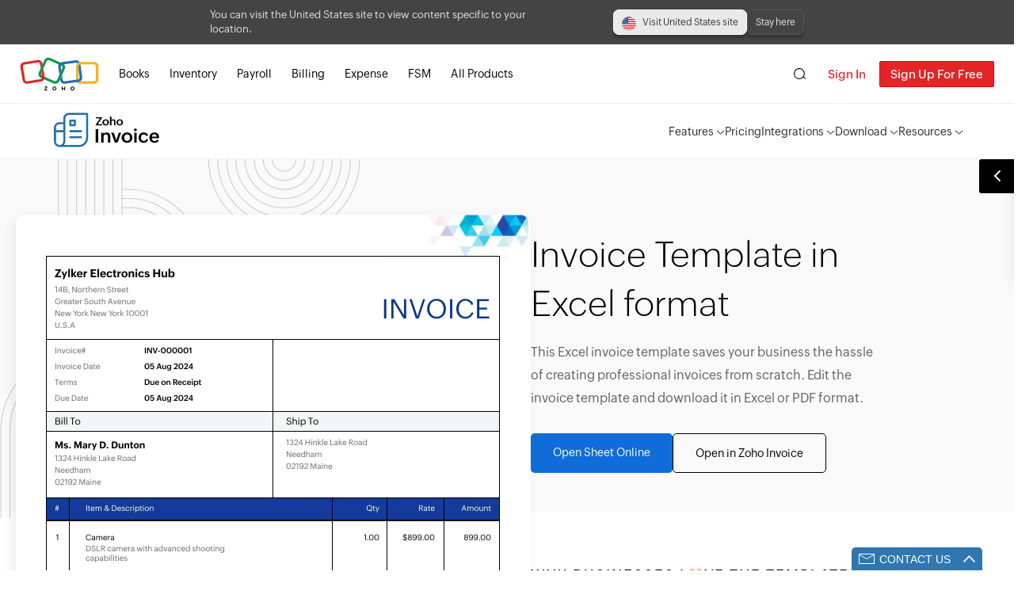

--- FILE ---
content_type: text/html
request_url: https://www.zoho.com/ca/invoice/templates/excel-invoice-template/
body_size: 20242
content:
<!doctype html><html lang=en-ca><head><meta charset=UTF-8><meta http-equiv=Content-Type content="text/html"><link rel=preconnect href=https://www.zohowebstatic.com><link rel=preconnect href=https://webfonts.zoho.com><link rel=preconnect href=https://static.zohocdn.com crossorigin><link rel=preconnect href=https://zoho.com><link rel=preload href=https://www.zohowebstatic.com/sites/zweb/css/common/zf/common-header-footer.css as=style><link rel=preload href=https://www.zohowebstatic.com/sites/zweb/css/common/zf/font.css as=style type=text/css crossorigin=anonymous><link rel=preload href=https://static.zohocdn.com/zohofonts/zohopuvi/4.0/Zoho_Puvi_Light.woff2 as=font type=font/woff2 crossorigin=anonymous><link rel=preload href=https://static.zohocdn.com/zohofonts/zohopuvi/4.0/Zoho_Puvi_Regular.woff2 as=font type=font/woff2 crossorigin=anonymous><link rel=preload href=https://static.zohocdn.com/zohofonts/zohopuvi/4.0/Zoho_Puvi_Semibold.woff2 as=font type=font/woff2 crossorigin><link rel=stylesheet href=https://www.zohowebstatic.com/sites/zweb/css/common/zf/common-header-footer.css type=text/css crossorigin=anonymous><link rel=stylesheet href=https://www.zohowebstatic.com/sites/zweb/css/common/zf/font.css type=text/css crossorigin=anonymous><meta http-equiv=X-UA-Compatible content="IE=edge,chrome=1"><meta name=viewport content="width=device-width,initial-scale=1"><meta name=apple-mobile-web-app-capable content="yes"><meta name=apple-mobile-web-app-status-bar-style content="black"><meta name=apple-mobile-web-app-title><link rel="SHORTCUT ICON" href=https://www.zohowebstatic.com/sites/zweb/images/favicon.ico type=image/x-icon><style type="text/css">body{font-family:var(--primaryfont-regular),Zoho Puvi Regular,-apple-system,BlinkMacSystemFont,San Francisco,Helvetica Neue,Helvetica,Ubuntu,Roboto,Noto,Segoe UI,Arial,sans-serif}.main{margin:0 auto;overflow:hidden;background:#f9f9f9}h2{font-size:28px;font-weight:300;letter-spacing:-.5px;line-height:35px}h2,h3{color:#333}h3{font-size:20px;line-height:30px;font-weight:400;padding-bottom:10px}.text-center{text-align:center}.product-header-top{display:block!important}.signing .signin:hover{background-color:#f5f5f5}.signing .signup{cursor:pointer;outline:none}.signing .signin,.signing .signup{display:block}.signing .signup:hover{background-color:#d82e24}.prd-logo{display:block;float:left;height:44px;margin-top:11px;width:141px;background-repeat:no-repeat}.product-header .zi-logo{background-image:url(/invoice/images/zi-logo.svg)}.product-header .zi-logo-white{background-image:url(/invoice/images/zi-logo-white.svg)}.product-header-top .prd-logo{background-image:url(/invoice/images/zi-logo.svg)}.product-header-inner{border-bottom:1px solid rgba(0,0,0,.15)}.product-header-top .in-more-actions>span{padding:25px 0!important}.black-down-arrow,.blue-right-arrow,.down-arrow{display:inline-block;width:0;height:0;border-left:5px solid rgba(0,0,0,0);border-right:5px solid rgba(0,0,0,0);border-top:5px solid #fff;margin-left:2px;margin-bottom:2px}.header-dark .down-arrow,.product-header-top .down-arrow{border-top:5px solid #000}.header-dark .drop-down-arrow{border-color:#000}.blue-right-arrow{border-left:5px solid #009df7!important;border-top:5px solid rgba(0,0,0,0);border-bottom:5px solid rgba(0,0,0,0);margin-bottom:0}.learn-more a,.learnmore a,.side-nav li a .selected,.side-nav li a:hover{background:#00add5}.all-features li .selected,.case-study-part p span,.customer-cont-area a,.features-main-page p a,.integrations p a,.resources-part .learnmore,.sub-feature a,.whats-new a{color:#00add5}.all-features li{float:left;width:33.33%}.all-features li a{float:none;width:100%}.main .sub-feature{margin:55px auto 20px}.case-study-part li h3{text-align:left;padding-bottom:0;font-family:Zoho Puvi SemiBold,-apple-system,BlinkMacSystemFont,San Francisco,Helvetica Neue,Helvetica,Ubuntu,Roboto,Noto,Segoe UI,Arial,sans-serif}.case-study-part p{font-size:15px;line-height:26px}.clearfix:after,.clearfix:before{content:"";display:table;clear:both}.btn{display:inline-block;position:relative;padding:8px 25px;font-size:15px;letter-spacing:-.03em;line-height:1.44;cursor:pointer;border:1px solid #333;font-weight:600}.btn-sm{padding:3px 20px}.btn-default{background-color:rgba(0,0,0,0);border-color:#00add5;color:#00add5}.btn-prim{background-color:#0d6cd9;color:#fff;border-color:#00add5}.btn-danger{background-color:#fc6565;color:#fff;border-color:#fc6565}.btn-danger:focus,.btn-danger:hover{background-color:#f0483e;border-color:#f0483e;outline:none}.btn-default:focus,.btn-default:hover{background-color:#00add5;color:#fff;outline:none}.btn-outline{color:#00add5;border:2px solid #00add5}.btn-outline:after{content:"";display:block;position:absolute;top:0;left:0;bottom:0;width:0;background-color:#00add5;-webkit-transition:all .2s;-o-transition:all .2s;transition:all .2s;z-index:-1}.btn-outline:hover.fill{color:#fff}.btn-outline.fill:hover:after{width:100%}.btn-prim:focus,.btn-prim:hover{background-color:#009abd;border-color:#009abd;outline:none}.btn-group .btn{margin-right:10px}.customer-logo{padding:15px 0 35px}.Brandography,.Brandography-small,.Helene,.Helene-small,.I-Kit-small,.Ishin-small,.kapt-small,.m2i3-small,.Nick-Texidor-small,.Pesav-small,.Philly,.Philly-small,.Promission-small,.Samteq-Limited-small,.Scotsail,.Scotsail-small,.Xaby-Web-small{background:url(/invoice/images/customers.png) repeat scroll 0 0 rgba(0,0,0,0)}.bread-crumb,.g_aperormsg{margin:0 auto}.Brandography-small,.Helene-small,.I-Kit-small,.Ishin-small,.kapt-small,.m2i3-small,.Nick-Texidor-small,.Pesav-small,.Philly-small,.Promission-small,.Samteq-Limited-small,.Scotsail-small,.Xaby-Web-small{width:110px;margin:0 auto}.Brandography{background-position:-118px 1px;height:85px;width:184px}.Philly{background-position:-124px -498px}.Philly,.Scotsail{height:102px;width:184px}.Scotsail{background-position:-309px -502px}.kapt-small{background-position:0 -749px;height:80px;padding:15px 0 35px}.Brandography-small{background-position:0 44px;height:80px;padding:15px 0 35px}.Philly-small{background-position:-117px -387px}.Philly-small,.Scotsail-small{height:60px;padding:15px 0 35px}.Scotsail-small{background-position:-236px -387px}.Helene-small{background-position:-209px -88px;height:60px;padding:15px 0 35px}.I-Kit-small{background-position:0 -147px;height:55px;padding:15px 0 35px}.Xaby-Web-small{background-position:-1px -653px;height:60px;padding:15px 0 35px}.Promission-small{background-position:0 -483px;height:70px;padding:15px 0 16px}.Ishin-small{background-position:-128px -269px;height:70px;padding:15px 0 35px}.Pesav-small{background-position:-321px 50px;height:80px;padding:15px 0 35px}.Samteq-Limited-small{background-position:0 -400px;height:36px;padding:15px 0 35px}.m2i3-small{background-position:-386px -199px;height:60px;padding:15px 0 11px}.Nick-Texidor-small{background-position:0 -300px;height:60px;padding:15px 0 28px}.customer-area img{width:200px;height:200px}.bump{-webkit-animation:bump .5s ease;animation:bump .5s ease}.contactus-form-stickydiv *{-webkit-box-sizing:border-box;box-sizing:border-box}.contactus-form-stickydiv{position:fixed;bottom:0;right:0;z-index:100}.contactus-form-stickydiv .contact-form{width:345px;padding:0 20px 20px;margin:0}.contactus-form-stickydiv .contact-form .form-group{margin-bottom:9px}.contactus-form-stickydiv .contact-form .clr-bdr{display:none}@-webkit-keyframes bump{0%{bottom:0}25%{bottom:.5em}50%{bottom:0}75%{bottom:.5em}to{bottom:0}}@keyframes bump{0%{bottom:0}25%{bottom:.5em}50%{bottom:0}75%{bottom:.5em}to{bottom:0}}.close-icon,.icon-mail,.icon-uparrow{background:url(/invoice/images/common-icon.png) no-repeat;width:30px;height:20px;background-position:-492px -205px;display:inline-block}.icon-uparrow{background-position:-536px -202px;float:right;margin-top:-3px}.icon-mail{background-position:-492px -205px;margin:0 0 -5px}.close-icon{background-position:-800px -563px;margin-top:-3px;position:absolute;right:13px}.formDiv .sticky-label{padding:13px;color:#000;font-weight:900;text-align:center;position:relative}.formDiv{-webkit-box-shadow:0 0 3px 3px #e5e5e5;box-shadow:0 0 3px 3px #e5e5e5;border-radius:7px 7px 0 0;overflow:hidden;background-color:#fff}.formDiv .btn-prim{background-color:#017aff;border:none!important;width:100%;margin:auto;display:block}.formDiv .btn-prim:hover{background-color:#05f}.dropup div,.formDiv .sticky-label{font-family:Zoho Puvi SemiBold,-apple-system,BlinkMacSystemFont,San Francisco,Helvetica Neue,Helvetica,Ubuntu,Roboto,Noto,Segoe UI,Arial,sans-serif}.sticky-label.dropup{margin-right:40px;border-radius:5px 5px 0 0;border-bottom:none;cursor:pointer;width:165px;padding:5px;background-color:#3077b2;color:#fff;float:right}.stickyform-container{clear:both}.contact-form .btn-prim{padding:8px 25px;color:#fff;letter-spacing:1px;border-radius:3px;line-height:1.44;cursor:pointer;font-size:15px;font-weight:600;border:none}.contact-form{position:relative;width:470px;padding:40px 40px 30px;margin-top:20px}.contact-form .form-control{border-radius:0;-webkit-box-shadow:none;box-shadow:none;font-family:Zoho Puvi Regular,-apple-system,BlinkMacSystemFont,San Francisco,Helvetica Neue,Helvetica,Ubuntu,Roboto,Noto,Segoe UI,Arial,sans-serif}.contact-form .form-group p{margin-top:-4px;margin-bottom:0;font-size:12px;font-weight:600}.contact-form .form-group div{width:90%;display:inline-block}.formDiv .form-group div{width:97%}.formDiv .form-control{border-radius:5px}.contact-support .contact-form{border:1px solid #ddd}.contact-support .mand{padding-left:30px}.mand{position:absolute;color:#c83030;padding-left:7px}.refresh-captcha{display:block;color:#00a3fe;cursor:pointer;margin:0 0 15px 10px;text-decoration:none}@media screen and (max-width:500px){.sticky-label.dropup{margin-right:20px}}@media screen and (max-width:345px){.contactus-form-stickydiv,.contactus-form-stickydiv .contact-form{width:320px!important}}.submit-button,.submit-button:hover{background:#00add5;color:#fff;border-radius:0;padding:7px 20px;margin-top:20px;font-size:16px;border:1px solid rgba(0,0,0,0)}.form-control{display:block;width:100%;padding:6px 12px;font-size:14px;line-height:1.42857143;color:#555;background-color:#fff;background-image:none;border:1px solid #ccc}.form-control:focus{border-color:#66afe9;outline:0}.has-error .form-control{border:1px solid #a94442}.hide-widget{display:none!important}.show{display:block!important}.text-danger{color:#a94442}.feedback-holder,.star{display:none}.bread-crumb-wrap{background:#fff;padding:15px 25px}.bread-crumb{font-size:13px;width:1280px}.bread-crumb a{color:#333}.bread-crumb span{background:url(/invoice/images/icon-breadcrumb.png) no-repeat left 6px;color:#333;margin-left:10px;padding-left:20px}.bread-crumb em{position:relative;cursor:pointer;padding:5px}.bread-crumb em span{background:url(/invoice/images/icon-drop.png) no-repeat scroll 0 0 rgba(0,0,0,0);display:inline-block;height:7px;margin-left:0;padding:0;width:8px;opacity:.8}.bread-crumb ul{display:none;left:-108px;margin-top:-10px;padding-top:20px;position:absolute}.bread-crumb em:hover ul{display:block}.bread-crumb li{background:none repeat scroll 0 0 #fff;border:1px solid #ddd;padding:5px 0;position:relative;z-index:1;min-width:260px}.bread-crumb li a{border-top:1px dotted #ececec;color:#666;display:block;font-style:normal;min-width:190px;padding:8px 20px}.bread-crumb li a:hover{color:#333}.bread-crumb li a:first-child{border:none}.bread-crumb li:first-child{background:url(/invoice/images/icon-up-arrow.png) no-repeat;border:none;height:7px;left:45%;margin-left:-6px;position:absolute;top:14px;width:13px;z-index:49}.no-bg{background:none}.clear{clear:both}.currency{font-size:13px}.tar{text-align:right}[class*=edition-image-],[class^=social-icons-]{background-image:url(/invoice/images/zi-footer-sprite-1x.png?v=1);background-size:162px 392px;background-repeat:no-repeat}.footer-links{max-width:1150px;padding:15px 10px 20px;margin:0 auto 20px;display:block!important;overflow-y:auto}.footer-links ul{position:relative;width:19%;padding-left:1%!important;padding-right:1%!important;padding-bottom:40px;min-height:317px}.footer-links li:first-child{text-transform:none;font-size:18px;color:#000;line-height:1.4;padding-bottom:20px}.footer-links li a{font-size:14px;line-height:20px;color:#000}.footer-links-two-col li:nth-child(2n){padding-right:4%}.footer-links-two-col li:nth-child(odd){padding-left:4%}.footer-links-two-col li{width:46%;display:inline-block;float:left}.footer-links-two-col .all-features-link{color:#00add5}.footer-links-two-col .send-mail-link{font-size:18px;font-weight:600;color:#00add5}.footer-links ul.footer-links-select-edition{width:19%}.footer-links ul.footer-links-mobile-col{width:22%}.footer-links ul.footer-links-mobile-cols{width:32%}.footer-links ul.footer-links-socialicon-col{width:14%}.footer-links ul.footer-support{width:27%}.footer-support li{width:auto}.footer-links ul.footer-links-mobile-col a{display:inline-block}.footer-links ul.footer-links-mobile-col img{height:35px}.footer-links-mobile-col li:first-child{width:100%;padding-left:0!important}.footer-links-mobile-col li{padding-right:4%;padding-left:0;width:auto;display:inline-block;float:left}.footer-links .auto-height{min-height:auto}.footer-links .other-zoho-apps{width:100%;padding:40px 15px 25px;border-top:1px solid #ddd;overflow:visible;min-height:auto;margin-top:25px}.footer-links .other-zoho-apps .finance-title{position:absolute;padding:10px 30px;background:#fff;color:#000;font-size:18px;font-weight:600;top:-28px;left:50%;margin-left:-140px}.footer-links .other-zoho-apps li{display:inline-block;padding:20px 5px;min-width:215px;vertical-align:top}.footer-links .mobile-app-download{background:url(/invoice/images/index-sprite-2x.png);background-size:380px;background-repeat:no-repeat;height:40px;width:107px;display:inline-block}.footer-links .branding-text{width:100%;text-align:left;font-weight:700;font-size:13px;padding:0 15px 45px;color:#000}.branding-text a{color:#2fa3e5}.footer-ads{max-width:1250px;border-bottom:1px solid #ededed;padding:0 20px 40px;margin:auto auto 40px}.footer-ads a{max-width:650px;margin:auto;display:block}.socialicons>a{display:inline-block;float:left;margin-right:2px}.socialicons{padding:8px 0}[class^=social-icons-]{width:36px;height:42px}.social-icons-youtube{background-position:-122px -347px}.social-icons-instagram{background-position:-84px -347px}@media screen and (max-width:1049px){.footer-links ul{width:30%}.footer-links ul.footer-links-select-edition{width:36%}.footer-links ul.footer-links-mobile-col,.footer-links ul.footer-links-two-col,.footer-links ul.footer-support{width:48%;min-height:auto}.footer-links ul.footer-links-socialicon-col{width:36%;min-height:auto}.socialicons{margin-top:-10px}}@media screen and (max-width:720px){.footer-links ul.footer-links-mobile-col,.footer-links ul.footer-links-two-col{width:60%}}@media screen and (max-width:540px){.footer-links{padding:30px 5%}.footer-links ul{width:100%!important}}@media screen and (max-width:700px){.case-study-part-details{width:90%}.all-features li{float:none;width:auto}.all-features li a{float:left;width:33.33%}}.edition-select-box span{display:block;cursor:pointer;padding:10px;position:relative}.edition-select-box .edition-dropdown b.open-caret{background-position:-56px -146px}.footer-links-select-edition{overflow:visible!important}.edition-select-list{position:absolute;z-index:120;background-color:rgba(0,0,0,0);margin-top:-3px;width:390px;-webkit-box-shadow:0 12px 34px -50px rgba(0,0,0,.2);box-shadow:0 12px 34px -50px rgba(0,0,0,.2);display:none}.edition-select-col{width:195px;border:1px solid #ccc;float:left;-webkit-box-sizing:border-box;box-sizing:border-box}.edition-select-col+.edition-select-col{border-left:0}.edition-select-list-item{border-bottom:1px solid #ccc}.edition-select-list>.edition-select-list-item{border:1px solid #ccc;border-bottom:none}.edition-select-list-item:last-child{border-bottom:none}.edition-select-list-item span{display:block;cursor:pointer;padding:10px;background-color:#fafaff}.edition-select-list-item span:hover{background-color:#f4f3ff}.edition-label{margin-left:34px;font-size:13px}[class*=edition-image-]{position:absolute}.edition-image-global{background-position:-57px -308px;height:24px;width:22px;margin-left:4px;top:8px}[class^=edition-image-]{width:30px;height:18px}.edition-image-india{background-position:-85px -259px}.edition-image-uk{background-position:-10px -259px}.edition-image-us{background-position:-124px -238px}.edition-image-canada{background-position:-47px -259px}.edition-image-australia{background-position:-10px -238px}.edition-image-saudi{background-position:-85px -238px}.edition-image-bh{background-position:-124px -257px}.edition-image-kw{background-position:-10px -283px}.edition-image-om{background-position:-86px -283px}.edition-image-qa{background-position:-47px -283px;width:32px;height:16px}.edition-image-uae{background-position:-47px -238px}.edition-image-ke{background-position:-127px -283px}.edition-image-es-mx{background-position:-125px -309px}.testimonials{margin:10px 10px 25px}.testimonials span a{color:#337ab7}.testimonials p span{font-family:Zoho Puvi SemiBold,-apple-system,BlinkMacSystemFont,San Francisco,Helvetica Neue,Helvetica,Ubuntu,Roboto,Noto,Segoe UI,Arial,sans-serif}.testimonials p span:first-child{font-size:16px}.testimonials p span:first-child+span{font-style:normal;font-size:15px;line-height:22px}@media screen and (max-width:660px){.testimonials-wrap{width:65%;float:none;margin:auto}}@media screen and (max-width:481px){.testimonials-wrap{width:90%}}.footer{padding:50px 0 10px;background:#fff}.common-footer .footer-zohologo,.common-footer .social-icons{display:none}.newsletter{min-width:400px;display:inline-block;margin-top:5px}.footer-section{display:table;table-layout:fixed;width:100%}@media only screen and (-webkit-min-device-pixel-ratio:2),only screen and (min-device-pixel-ratio:2){[class*=edition-image-],[class^=social-icons-]{background-image:url(/invoice/images/zi-footer-sprite-2x.png?v=1);background-repeat:no-repeat}}@media screen and (max-width:767px){.zgh-accounts .zgh-login{-webkit-box-sizing:border-box;box-sizing:border-box}.product-header .zi-logo,.product-header .zi-logo-white{background-image:url(/invoice/images/zi-logo.svg);width:121px;height:38px;margin:7px 0 7px 50px!important}.product-header-top{display:none!important}}@media screen and (max-width:500px){.newsletter{min-width:200px}}@media screen and (max-width:900px){.footer-links{min-height:0}.edition-select-list{width:195px}.edition-select-col{width:195px;float:none}.edition-select-col+.edition-select-col{border-top:0;border-left:1px solid #ccc}.socialicons{margin-top:-3px}}.edition-switch-banner{display:none;background-color:#444;padding:10px}.edition-banner{-webkit-box-pack:justify;-webkit-justify-content:space-between;-ms-flex-pack:justify;justify-content:space-between;-webkit-box-align:center;-webkit-align-items:center;-ms-flex-align:center;align-items:center;max-width:750px;margin:auto;-webkit-box-sizing:border-box;box-sizing:border-box;gap:14px}.banner-cta-container,.edition-banner{display:-webkit-box;display:-webkit-flex;display:-ms-flexbox;display:flex}.banner-cta-container{gap:10px}.edition-switch-text{color:#e2e2e2;text-align:left;max-width:450px;-webkit-box-flex:1;-webkit-flex:auto;-ms-flex:auto;flex:auto;font-size:13px;line-height:18px}.visit-btn{position:relative;background-color:#e9e9e9;color:#373737;border:1px solid #fff}.close-banner,.visit-btn{padding:6px 10px;border-radius:7px;cursor:pointer;font-size:12px;line-height:18px;height:32px;-webkit-box-sizing:border-box;box-sizing:border-box;-webkit-box-shadow:0 4px 3px 0 rgba(0,0,0,.2196078431372549);box-shadow:0 4px 3px 0 rgba(0,0,0,.2196078431372549)}.close-banner{background-color:#444;color:#e2e2e2;border:1px solid #585858}.visit-btn:hover{-webkit-transition:all .2s;-o-transition:all .2s;transition:all .2s;background-color:#fff}.visit-btn:before{content:"";display:inline-block;background:url(/invoice/images/edition-banner-flags.png?v=1) no-repeat;width:18px;background-size:156px 135px;height:18px;vertical-align:middle;padding-right:8px;background-position:0 0}.visit-btn.in:before{background-position:-92px -39px}.visit-btn.us:before{background-position:-46px -116px}.visit-btn.uae:before{background-position:-46px 0}.visit-btn.ae:before{background-position:-46px 0}.visit-btn.uk:before{background-position:0 -117px}.visit-btn.ca:before{background-position:0 -39px}.visit-btn.au:before{background-position:-92px 0}.visit-btn.bh:before{background-position:-138px 0}.visit-btn.sa:before{background-position:-138px -78px}.visit-btn.kw:before{background-position:-138px -39px}.visit-btn.ke:before{background-position:0 -78px}.visit-btn.qa:before{background-position:-92px -78px}.visit-btn.om:before{background-position:-46px -78px}.visit-btn.es-mx:before{background-position:-46px -39px}.visit-btn.za:before{background-position:-92px -117px}.visit-btn.de-de:before{background-position:-138px -117px}@media screen and (max-width:930px){.edition-banner{display:-webkit-box;display:-webkit-flex;display:-ms-flexbox;display:flex;-webkit-flex-wrap:wrap;-ms-flex-wrap:wrap;flex-wrap:wrap}.edition-switch-text{max-width:365px}}@media screen and (max-width:680px){.edition-switch-banner{padding:15px}.edition-switch-text{max-width:250px}}@media screen and (max-width:580px){.edition-switch-text{max-width:100%}}@media screen and (max-width:440px){.banner-cta-container{width:100%;gap:15px;-webkit-box-pack:justify;-webkit-justify-content:space-between;-ms-flex-pack:justify;justify-content:space-between}.close-banner,.visit-btn{width:50%;text-align:center}.visit-btn{min-width:-webkit-fit-content;min-width:-moz-fit-content;min-width:fit-content}}</style><style type="text/css">.footer-section{overflow:hidden;border-top:1px solid #595959}.footer-inner-cont{background-color:#000;padding:0 20px}.footer-inner{margin:auto;max-width:1280px;display:-webkit-box!important;display:-webkit-flex!important;display:-ms-flexbox!important;display:flex!important;-webkit-box-pack:justify;-webkit-justify-content:space-between;-ms-flex-pack:justify;justify-content:space-between;overflow:hidden;padding:80px 0;-webkit-box-sizing:border-box;box-sizing:border-box}.footer-inner .footer-title{font-size:12px;color:#c8c8c8;line-height:1.4;font-family:var(--zf-primary-semibold);text-align:left;text-transform:uppercase;letter-spacing:1.2px;position:relative;padding:0 0 15px;border-bottom:1px solid #272727;margin-bottom:20px}.footer-title:after{content:"";position:absolute;bottom:-2px;width:45px;border:1px solid #2e2e2e;height:1px;left:0;background-color:#2e2e2e}.footer-col-1{max-width:800px;-webkit-box-orient:vertical;-webkit-box-direction:normal;-webkit-flex-direction:column;-ms-flex-direction:column;flex-direction:column;gap:35px}.footer-col-2{max-width:300px;gap:35px;flex-direction:column}.footer-col-2,.footer-col-11{display:-webkit-box;display:-webkit-flex;display:-ms-flexbox;display:flex;-webkit-box-orient:vertical;-webkit-box-direction:normal;-webkit-flex-direction:column;-ms-flex-direction:column}.footer-col-11{max-width:500px;flex-direction:column;-webkit-box-flex:0;-webkit-flex:0 0 auto;-ms-flex:0 0 auto;flex:0 0 auto;padding-right:20px;-webkit-box-sizing:border-box;box-sizing:border-box}.footer-col-11 ul li:first-child{color:#c8c8c8;font-family:var(--zf-primary-semibold);padding-bottom:7px}.footer-col-11>div{display:-webkit-box;display:-webkit-flex;display:-ms-flexbox;display:flex}.footer-col-12{max-width:250px;-webkit-box-sizing:border-box;box-sizing:border-box}.footer-col-1>div{display:-webkit-box;display:-webkit-flex;display:-ms-flexbox;display:flex}.free-tools{-webkit-box-orient:vertical;-webkit-box-direction:normal;-webkit-flex-direction:column;-ms-flex-direction:column;flex-direction:column}.free-tools,.free-tools ul{display:-webkit-box;display:-webkit-flex;display:-ms-flexbox;display:flex}.free-tools ul{-webkit-flex-wrap:wrap;-ms-flex-wrap:wrap;flex-wrap:wrap}.free-tools li,.max-width-250{min-width:250px}.footer-col-11,.footer-col-12{-webkit-box-flex:0;-webkit-flex:0 0 auto;-ms-flex:0 0 auto;flex:0 0 auto}.footer-col-2{width:25%}.footer-col-1{display:-webkit-box;display:-webkit-flex;display:-ms-flexbox;display:flex;-webkit-box-pack:justify;-webkit-justify-content:space-between;-ms-flex-pack:justify;justify-content:space-between}.contact-title,.platform-title{margin-bottom:20px}ul.footer-links-select-edition{min-width:320px}.social-media,ul.footer-links-select-edition{display:-webkit-box;display:-webkit-flex;display:-ms-flexbox;display:flex;-webkit-box-pack:justify;-webkit-justify-content:space-between;-ms-flex-pack:justify;justify-content:space-between;-webkit-box-align:center;-webkit-align-items:center;-ms-flex-align:center;align-items:center;-webkit-box-flex:0;-webkit-flex:0 0 auto;-ms-flex:0 0 auto;flex:0 0 auto}.social-media{min-width:300px;gap:20px}.social-title{font-size:12px;color:#c8c8c8;line-height:1.4;font-family:var(--zf-primary-semibold);text-align:left;text-transform:uppercase;letter-spacing:1.2px}.common-footer li{border-left:1px solid #252525}.footer-links-select-edition li:first-child{font-size:12px;color:#c8c8c8;line-height:1.4;font-family:var(--zf-primary-semibold);text-align:left;text-transform:uppercase;letter-spacing:1.2px}.footer-inner li{color:#fff;font-size:14px;line-height:14px;padding:3px 0;text-align:left;font-family:var(--zf-primary-regular)}.footer-section .edition-select-box{background:rgba(152,152,169,.2);border-radius:21px;width:190px;-webkit-box-sizing:border-box;box-sizing:border-box;cursor:pointer}.edition-select-box span{display:block;padding:15px;position:relative;cursor:pointer}.edition-select-box .edition-dropdown{position:absolute;right:0;top:0;display:block;height:100%;width:30px;padding-top:15px;-webkit-box-sizing:border-box;box-sizing:border-box}.footer-inner li a,.footer-links-select-edition li span{font-size:13px;line-height:23px;color:#bababa;position:relative;font-weight:900;font-family:var(--zf-primary-regular)}.footer-inner li a{position:relative;display:inline-block}.footer-inner li a:before{content:"";width:100%;height:1px;background-color:#fff;position:absolute;left:0;top:110%;-webkit-transition:all .7s ease;-o-transition:all .7s ease;transition:all .7s ease;-webkit-transform:scaleX(0);-ms-transform:scaleX(0);transform:scaleX(0);-webkit-transform-origin:left;-ms-transform-origin:left;transform-origin:left}.footer-inner li a:hover{color:#fff}.edition-select-list-item span:hover{background-color:#4c4949}.footer-inner li a:hover:before{-webkit-transform:scaleX(1);-ms-transform:scaleX(1);transform:scaleX(1)}.mobile-badges{-webkit-box-sizing:border-box;box-sizing:border-box;font-size:0;display:-webkit-box;display:-webkit-flex;display:-ms-flexbox;display:flex;gap:20px;-webkit-flex-wrap:wrap;-ms-flex-wrap:wrap;flex-wrap:wrap}.mobile-badges img{height:32px;width:100%}.email-us>span,.toll-free>span{width:45px;height:45px;display:inline-block;border:1px solid #2d2d2d;border-radius:6px;-webkit-box-sizing:border-box;box-sizing:border-box;padding:14px}.email-us,.toll-free{display:-webkit-box;display:-webkit-flex;display:-ms-flexbox;display:flex;-webkit-box-sizing:border-box;box-sizing:border-box}.toll-free{margin-bottom:20px}.email-us div,.toll-free div{padding:2px 0 0 15px;-webkit-box-sizing:border-box;box-sizing:border-box}.email-us a,.email-us div,.toll-free div{color:#bababa;font-size:13px;line-height:20px}.social-platform{display:-webkit-box;display:-webkit-flex;display:-ms-flexbox;display:flex}.social-platform a{display:inline-block;width:32px;height:32px;border:1px solid #2d2d2d;border-radius:5px;margin-right:8px;-webkit-box-sizing:border-box;box-sizing:border-box}.other-zoho-apps{padding:40px 0 0;border-bottom:1px solid #252525}.edition-bar,.other-zoho-apps{border-top:1px solid #252525;max-width:1280px;margin:auto}.edition-bar{padding:25px 0;display:-webkit-box;display:-webkit-flex;display:-ms-flexbox;display:flex;-webkit-box-pack:justify;-webkit-justify-content:space-between;-ms-flex-pack:justify;justify-content:space-between}.other-zoho-apps ul li{min-width:134px}.other-zoho-apps img{height:32px}.other-zoho-apps ul{display:-webkit-box;display:-webkit-flex;display:-ms-flexbox;display:flex;-webkit-box-pack:justify;-webkit-justify-content:space-between;-ms-flex-pack:justify;justify-content:space-between;padding:40px 0;-webkit-flex-wrap:wrap;-ms-flex-wrap:wrap;flex-wrap:wrap;gap:35px}.common-footer li a,.common-footer p{color:grey!important;text-shadow:none!important}.finance-title{color:grey;text-align:center;font-family:var(--zf-primary-semibold);font-size:12px;line-height:1.4px;letter-spacing:1.2px;text-shadow:none;text-transform:uppercase}.footer-links-select-edition li span{line-height:16px}.footer-links-select-edition{overflow:visible!important}.edition-select-list{position:absolute;z-index:120;margin-top:-1px;width:390px;-webkit-box-shadow:0 12px 34px -50px rgba(0,0,0,.2);box-shadow:0 12px 34px -50px rgba(0,0,0,.2);display:none}.edition-select-col{width:195px;border:1px solid #4c4c4c;background-color:#222;overflow:hidden;float:left;-webkit-box-sizing:border-box;box-sizing:border-box}.edition-select-list .edition-select-col:first-child{border-radius:10px 0 0 0}.edition-select-list .edition-select-col:nth-child(2){border-radius:0 10px 0 0}.edition-select-list .edition-select-col:last-child{border-radius:0 0 10px 10px;width:100%;border-left:1px solid #4c4c4c}.col-fs-one,.col-fs-two{border-bottom:none}.edition-select-list-item{border-bottom:1px solid #4c4c4c;background-color:#222}.edition-select-list-item.active{background-color:#4c4949;pointer-events:none}.edition-select-list-item:not(.active){cursor:pointer}.edition-select-list-item:not(.active):hover{background-color:#333}.edition-select-list-item .edition-image-global{top:7px}.edition-select-list>.edition-select-list-item{border:1px solid #4c4c4c;border-bottom:none;border-radius:8px 8px 0 0}.edition-select-list-item:last-child{border-bottom:none}.edition-select-list-item span{display:block;padding:10px;background-color:rgba(0,0,0,0)}.edition-label{margin-left:34px;font-size:13px}[class*=edition-image-]{position:absolute}.edition-image-global{background-position:-54px -99px;height:19px!important;width:22px;margin-left:4px;top:13px}.edition-image-global.black{background-position:-15px -100px;top:7px}[class*=edition-image-]{background-image:url(/invoice/images/footer-new/zi-footer-sprite-1x.png?v=1);background-size:162px 154px;background-repeat:no-repeat;width:30px;height:18px}.edition-image-in{background-position:-84px -49px}.edition-image-uk{background-position:-10px -50px}.edition-image-us{background-position:-124px -29px}.edition-image-ca{background-position:-47px -49px}.edition-image-au{background-position:-10px -28px}.edition-image-sa{background-position:-85px -28px}.edition-image-bh{background-position:-124px -47px}.edition-image-kw{background-position:-10px -74px}.edition-image-om{background-position:-83px -73px}.edition-image-qa{background-position:-49px -73px;width:32px;height:16px}.edition-image-ae{background-position:-47px -28px}.edition-image-ke{background-position:-124px -73px}.edition-image-es-mx{background-position:-124px -3px}.edition-image-za{background-position:-9px -129px}.edition-image-de-de{background-position:-85px -100px}.edition-image-en-sg{background-position:-83px -128px}@media only screen and (-webkit-min-device-pixel-ratio:2),only screen and (min-device-pixel-ratio:2){[class*=edition-image-]{background-image:url(/invoice/images/footer-new/zi-footer-sprite-2x.png?v=1);background-repeat:no-repeat}}@media screen and (max-width:1124px){.other-zoho-apps ul{-webkit-box-pack:center;-webkit-justify-content:center;-ms-flex-pack:center;justify-content:center;-webkit-flex-wrap:wrap;-ms-flex-wrap:wrap;flex-wrap:wrap}}@media screen and (max-width:1024px){.footer-inner{-webkit-box-orient:vertical;-webkit-flex-direction:column;-ms-flex-direction:column;flex-direction:column;gap:35px}.footer-col-2,.footer-inner{-webkit-box-direction:normal}.footer-col-2{-webkit-box-orient:horizontal;-webkit-flex-direction:row;-ms-flex-direction:row;flex-direction:row}.footer-col-2>div{min-width:250px}}@media screen and (max-width:1000px){.footer-inner{max-width:670px;-webkit-flex-wrap:wrap;-ms-flex-wrap:wrap;flex-wrap:wrap}.footer-column{min-width:260px}}@media screen and (max-width:900px){.edition-select-col,.edition-select-list{width:190px}.col-fs-one{border-radius:8px 8px 0 0;border-bottom:none}.col-fs-two{border-radius:0 0 8px 8px;border-left:1px solid #4c4c4c!important;border-top:1pz solid #434343!important}}@media screen and (max-width:768px){.footer-column,.footer-inner{-webkit-box-orient:vertical;-webkit-box-direction:normal;-webkit-flex-direction:column;-ms-flex-direction:column;flex-direction:column}.footer-column{padding:0 30px 50px 0;width:70%;padding:0}.other-zoho-apps ul li{min-width:150px}.footer-col-1>div{-webkit-box-orient:vertical;-webkit-box-direction:normal;-webkit-flex-direction:column;-ms-flex-direction:column;flex-direction:column;-webkit-flex-wrap:wrap;-ms-flex-wrap:wrap;flex-wrap:wrap;gap:35px}.free-tools{gap:0!important}}@media screen and (max-width:715px){.edition-bar{-webkit-box-orient:vertical;-webkit-box-direction:normal;-webkit-flex-direction:column;-ms-flex-direction:column;flex-direction:column;gap:35px}.edition-bar>div,.footer-links-select-edition{max-width:300px}}@media screen and (max-width:520px){.footer-col-11>div{-webkit-box-orient:vertical;-webkit-box-direction:normal;-webkit-flex-direction:column;-ms-flex-direction:column;flex-direction:column;gap:20px}.footer-inner{padding:80px 10%}.footer-col-2{-webkit-box-orient:vertical;-webkit-box-direction:normal;-webkit-flex-direction:column;-ms-flex-direction:column;flex-direction:column;margin-top:35px}}@media screen and (max-width:420px){.other-zoho-apps ul{-webkit-box-orient:vertical;-webkit-box-direction:normal;-webkit-flex-direction:column;-ms-flex-direction:column;flex-direction:column;-webkit-box-align:center;-webkit-align-items:center;-ms-flex-align:center;align-items:center}}</style><script src=/finance/js/finance.js type=text/javascript async></script><style>.header>.logo,.header>.signing{display:none}@media only screen and (min-width:992px){.header{min-height:75px}}</style><link rel=preload href=https://static.zohocdn.com/zohofonts/zohopuvi/4.0/Zoho_Puvi_Light.woff2 as=font type=font/woff2 crossorigin><title>Free Invoice Template Excel for download</title><meta name=description content="Professional invoice template, perfect for all businesses. Simply open the Excel invoice template, add your data and the total is calculated for you."><link rel=alternate href=https://www.zoho.com/invoice/templates/excel-invoice-template/ hreflang=x-default><link rel=alternate href=https://www.zoho.com/uk/invoice/templates/excel-invoice-template/ hreflang=en-gb><link rel=alternate href=https://www.zoho.com/au/invoice/templates/excel-invoice-template/ hreflang=en-au><link rel=alternate href=https://www.zoho.com/us/invoice/templates/excel-invoice-template/ hreflang=en-us><link rel=alternate href=https://www.zoho.com/ca/invoice/templates/excel-invoice-template/ hreflang=en-ca><link rel=alternate href=https://www.zoho.com/in/invoice/templates/excel-invoice-template/ hreflang=en-in><link rel=alternate href=https://www.zoho.com/sa/invoice/templates/excel-invoice-template/ hreflang=en-sa><link rel=alternate href=https://www.zoho.com/ae/invoice/templates/excel-invoice-template/ hreflang=en-ae><link rel=alternate href=https://www.zoho.com/bh/invoice/templates/excel-invoice-template/ hreflang=en-bh><link rel=alternate href=https://www.zoho.com/kw/invoice/templates/excel-invoice-template/ hreflang=en-kw><link rel=alternate href=https://www.zoho.com/om/invoice/templates/excel-invoice-template/ hreflang=en-om><link rel=alternate href=https://www.zoho.com/qa/invoice/templates/excel-invoice-template/ hreflang=en-qa><link rel=alternate href=https://www.zoho.com/de-de/invoice/templates/excel-invoice-template/ hreflang=de-de><link rel=alternate href=https://www.zoho.com/fr/invoice/templates/excel-invoice-template/ hreflang=fr><link rel=alternate href=https://www.zoho.com/es-xl/invoice/templates/excel-invoice-template/ hreflang=es-419><link rel=alternate href=https://www.zoho.com/pt-br/invoice/templates/excel-invoice-template/ hreflang=pt-br><link rel=alternate href=https://www.zoho.com/nl/invoice/templates/excel-invoice-template/ hreflang=nl><link rel=alternate href=https://www.zoho.com/ke/invoice/templates/excel-invoice-template/ hreflang=en-ke><link rel=alternate href=https://www.zoho.com/es-mx/invoice/templates/excel-invoice-template/ hreflang=es-mx><link rel=alternate href=https://www.zoho.com/za/invoice/templates/excel-invoice-template/ hreflang=en-za><link rel=alternate href=https://www.zoho.com/en-sg/invoice/templates/excel-invoice-template/ hreflang=en-sg><link rel=canonical href=https://www.zoho.com/ca/invoice/templates/excel-invoice-template/><style type="text/css">*{-webkit-box-sizing:border-box;box-sizing:border-box}body{font-family:var(--primaryfont-regular)}.hide{display:none!important}button{background-color:inherit;border:none;cursor:pointer;padding:0}.product-header{background-color:#fafafa!important;border-bottom:1px solid #eeebeb}.container-width{max-width:1280px}.color-black{color:#000}.color-white{color:#fff}.title{color:#000;font-size:36px!important;line-height:52px!important;letter-spacing:.36px;font-family:var(--zf-primary-light)}.desc,.header-desc{color:#606060;font-size:16px;line-height:29px}.templates-container{background:-webkit-gradient(linear,left top,left bottom,color-stop(43%,#fafafa),color-stop(43%,#fff),to(#fff));background:-o-linear-gradient(top,#fafafa 43%,#fff 43%,#fff 100%);background:linear-gradient(180deg,#fafafa 43%,#fff 0,#fff);padding:0 20px;position:relative}.multiple-templates.templates-container{background:-o-linear-gradient(top,#fafafa 520px,#fff 520px,#fff 100%);background:linear-gradient(180deg,#fafafa 520px,#fff 0,#fff)}.templates-inner-container{max-width:1280px;margin:auto;padding:70px 0 80px;display:-webkit-box;display:-webkit-flex;display:-ms-flexbox;display:flex;-webkit-box-orient:horizontal;-webkit-box-direction:normal;-webkit-flex-direction:row;-ms-flex-direction:row;flex-direction:row;gap:75px}.template-img-container{max-width:650px;position:relative}.template-img-container img{-webkit-box-shadow:-4px 4px 15px 0 rgba(0,0,0,.0784313725490196);box-shadow:-4px 4px 15px 0 rgba(0,0,0,.0784313725490196);border-radius:10px}.template-content{max-width:440px;display:-webkit-box;display:-webkit-flex;display:-ms-flexbox;display:flex;-webkit-box-orient:vertical;-webkit-box-direction:normal;-webkit-flex-direction:column;-ms-flex-direction:column;flex-direction:column}.header-title{font-family:var(--zf-primary-light);font-size:44px;line-height:62px;color:#000}.header-desc{margin:15px auto 0;font-family:var(--primaryfont-regular)}.template-benefits{padding-top:54px}.template-benefit-heading{font-size:18px;line-height:30px;font-family:var(--zf-secondary-medium);letter-spacing:2px;margin-bottom:25px;color:#000}.testimonial-heart{margin-right:2px}.template-benefits p{position:relative;padding-left:25px;margin-bottom:12px}.template-benefits p:before{content:"";position:absolute;top:9px;left:0;width:15px;height:11px;background-image:url(/invoice/images/template-gallery/tick.svg);background-size:15px 11px;background-repeat:no-repeat}.header-cta-cont{display:-webkit-box;display:-webkit-flex;display:-ms-flexbox;display:flex;gap:15px;margin:30px auto 60px}.cta{padding:16px 28px;display:inline-block;border-radius:5px;cursor:pointer;-webkit-transition:all .3s linear;-o-transition:all .3s linear;transition:all .3s linear;font-size:14px}.signup-cta{background-color:#106cd9;pointer-events:auto}.signup-cta:hover{background-color:#006dee}.black-cta{border:1px solid #000}.black-cta:hover{background-color:#000;color:#fff}.custom-dropdown{position:relative;border-radius:5px;background-color:#0075ff}.custom-dropdown ul{opacity:0;visibility:hidden;position:absolute;-webkit-transition:all .5s ease;-o-transition:all .5s ease;transition:all .5s ease;left:0;top:60px;width:180px;background-color:#fff;border:1px solid #ddd;border-radius:5px;-webkit-box-sizing:border-box;box-sizing:border-box;-webkit-transition:opacity .3s ease,-webkit-transform .3s ease;transition:opacity .3s ease,-webkit-transform .3s ease;-o-transition:opacity .3s ease,transform .3s ease;transition:opacity .3s ease,transform .3s ease;transition:opacity .3s ease,transform .3s ease,-webkit-transform .3s ease;-webkit-transform:translateY(-10px);-ms-transform:translateY(-10px);transform:translateY(-10px);z-index:10}.custom-dropdown.open ul{opacity:1;visibility:visible;-webkit-transform:translateY(0);-ms-transform:translateY(0);transform:translateY(0)}.custom-dropdown span{font-family:var(--zf-primary-regular)}.custom-dropdown button{background-color:rgba(0,0,0,0);border:none;cursor:pointer}.custom-dropdown:hover>ul,.custom-dropdown button,.custom-dropdown ul:hover{visibility:visible;opacity:1;display:block}.custom-dropdown ul{z-index:999}.custom-dropdown ul li{clear:both;padding:16px 15px;font-size:14px}.custom-dropdown ul li:hover a{color:#226ed5}.custom-dropdown li a{color:#000}.custom-dropdown ul li:not(:last-child){border-bottom:1px solid #ddd}.drop-down-svg{width:17px;height:10px;vertical-align:middle;fill:#fff;margin-right:11px}.btn-white{color:#fff;border:none}.header-cta-new{background-color:#fafafa}.header-cta-new .cta-section{max-width:1280px;margin:50px auto 80px;display:-webkit-box;display:-webkit-flex;display:-ms-flexbox;display:flex}.header-cta-new .cta-inner{max-width:auto;-webkit-box-flex:1;-webkit-flex:1 1 42%;-ms-flex:1 1 42%;flex:1 1 42%}.header-cta-img-wrap{-webkit-box-flex:1;-webkit-flex:1;-ms-flex:1;flex:1;width:50%;-webkit-flex-basis:50%;-ms-flex-preferred-size:50%;flex-basis:50%;-webkit-box-pack:end;-webkit-justify-content:flex-end;-ms-flex-pack:end;justify-content:flex-end;-webkit-box-align:center;-webkit-align-items:center;-ms-flex-align:center;align-items:center;display:none}.header-cta-new .header-cta-img-wrap{display:-webkit-box;display:-webkit-flex;display:-ms-flexbox;display:flex}.header-cta-img-wrap img{max-width:100%;height:auto}.header-cta-new .cta-inner h2,.header-cta-new .cta-inner p{text-align:left}.header-cta-new .cta-inner div{-webkit-box-pack:start;-webkit-justify-content:flex-start;-ms-flex-pack:start;justify-content:flex-start}.cta-inner{margin:auto;max-width:650px;padding:50px 20px}.cta-inner div{display:-webkit-box;display:-webkit-flex;display:-ms-flexbox;display:flex;-webkit-box-pack:center;-webkit-justify-content:center;-ms-flex-pack:center;justify-content:center;margin-top:25px}.cta-inner h2{margin-bottom:10px}.invoice-templates-container{padding:0 50px;overflow:hidden}.invoice-templates-inner{margin:100px auto}.similiar-template-header{-webkit-box-orient:horizontal;-webkit-box-direction:normal;-webkit-flex-direction:row;-ms-flex-direction:row;flex-direction:row;margin-bottom:40px;-webkit-box-align:center;-webkit-align-items:center;-ms-flex-align:center;align-items:center;gap:15px}.similiar-template-header,.similiar-template-sec{display:-webkit-box;display:-webkit-flex;display:-ms-flexbox;display:flex;-webkit-box-pack:justify;-webkit-justify-content:space-between;-ms-flex-pack:justify;justify-content:space-between}.similiar-template-sec li{width:300px;-webkit-box-flex:0;-webkit-flex:0 0 auto;-ms-flex:0 0 auto;flex:0 0 auto;display:-webkit-box;display:-webkit-flex;display:-ms-flexbox;display:flex;-webkit-box-orient:vertical;-webkit-box-direction:normal;-webkit-flex-direction:column;-ms-flex-direction:column;flex-direction:column;overflow:hidden;border-radius:10px;-webkit-box-sizing:border-box;box-sizing:border-box}.similiar-template-sec li:focus-within{outline:2px solid #0078d4;outline-offset:2px}.similiar-template-sec li:hover{border:1px solid #d5d5d5}.similiar-template-sec li:hover .template-name{border-left:none;border-right:none;border-bottom:none}.templates-img{height:285px;overflow:hidden}.similiar-template-sec img{width:300px;height:auto;border-radius:10px 10px 0 0;-webkit-transition:.4s;-o-transition:.4s;transition:.4s;display:block}.similiar-template-sec img:hover{-webkit-transform:scale(1.05);-ms-transform:scale(1.05);transform:scale(1.05)}.template-name{padding:20px 15px;-webkit-box-sizing:border-box;box-sizing:border-box;border:1px solid #e9e9e9;border-radius:0 0 10px 10px;font-size:17px;line-height:30px;color:#000;position:relative}.template-name:after{content:"";position:absolute;right:15px;top:50%;width:14px;height:14px;-webkit-transform:translateY(-50%);-ms-transform:translateY(-50%);transform:translateY(-50%);background:url(/invoice/images/templates/arrow.svg) no-repeat}.free-invoice-comparison-table{padding:0 50px;margin-top:100px}.comparison-table{padding:35px 0 0;border-top:1px solid #e9e9e9;border-bottom:1px solid #e9e9e9;display:-webkit-box;display:-webkit-flex;display:-ms-flexbox;display:flex;-webkit-box-orient:vertical;-webkit-box-direction:normal;-webkit-flex-direction:column;-ms-flex-direction:column;flex-direction:column;gap:18px}.comparison-table-row{padding-bottom:18px;border-bottom:1px solid #e9e9e9}.last-row{border-bottom:none}.comparison-table-inner{max-width:1280px;margin:0 auto 100px}.table-title{font-size:20px;line-height:25px;font-family:var(--zf-secondary-medium);color:#000}.table-title span{font-size:18px;color:#606060}.sub-title{font-size:18px;line-height:50px;font-weight:400;font-family:var(--zf-secondary-medium);color:#000}.comparison-table-row{display:-webkit-box;display:-webkit-flex;display:-ms-flexbox;display:flex;padding-left:20px;-webkit-box-align:center;-webkit-align-items:center;-ms-flex-align:center;align-items:center}.sub-header{background-color:#fafafa;border-radius:10px;padding-left:20px}.comparison-table-row>div{-webkit-box-flex:1;-webkit-flex:auto;-ms-flex:auto;flex:auto}.first-column{max-width:50%}.second-column{display:-webkit-box;display:-webkit-flex;display:-ms-flexbox;display:flex;max-width:50%;-webkit-box-align:center;-webkit-align-items:center;-ms-flex-align:center;align-items:center}.diff-column{max-width:50%;text-align:center;-webkit-box-flex:1;-webkit-flex:auto;-ms-flex:auto;flex:auto}.table-item{font-size:16px;line-height:24px;color:#000;position:relative}.yes:before{content:"";position:absolute;top:50%;left:50%;width:18px;height:13px;background-image:url(/invoice/images/template-gallery/tick.svg);background-size:18px 13px;background-repeat:no-repeat;right:0;bottom:0;-webkit-transform:translateX(-50%) translateY(-50%);-ms-transform:translateX(-50%) translateY(-50%);transform:translateX(-50%) translateY(-50%)}.no:before{content:"";position:absolute;top:50%;left:50%;width:16px;height:16px;background-image:url(/invoice/images/template-gallery/wrong.svg);background-size:16px 16px;background-repeat:no-repeat;right:0;bottom:0;-webkit-transform:translateX(-50%) translateY(-50%);-ms-transform:translateX(-50%) translateY(-50%);transform:translateX(-50%) translateY(-50%)}.mobile-cta{display:none}.footer-cta{margin:120px auto}.heading{font-size:18px;line-height:32px;font-family:var(--zf-secondary-medium);padding-left:25px;position:relative}.heading:before{content:"";position:absolute;top:11px;left:0;width:15px;height:11px;background-image:url(/invoice/images/template-gallery/tick.svg);background-size:15px 11px;background-repeat:no-repeat}p.template-benefit-text{color:#797979;margin-top:10px;display:none}.animate p.template-benefit-text{display:block}p.template-benefit-text:before{content:none}.template-benefit{border-bottom:1px solid #e6e6e6;padding:12px 0;position:relative}.template-benefit:after{content:"";position:absolute;left:0;bottom:-1px;height:1.5px;width:0;background-color:#0075ff}.template-benefit.animate:after{width:100%;-webkit-transition:width 10s linear;-o-transition:width 10s linear;transition:width 10s linear}.template-wrap{margin-bottom:20px}.template-toggler-btn{display:-webkit-box;display:-webkit-flex;display:-ms-flexbox;display:flex;gap:30px;background-color:#000;border-radius:25px;padding:8px 20px;position:relative;z-index:1}.template-toggler-btn:after{content:"";position:absolute;width:calc(50% + 6px);height:calc(100% + 4px);border-radius:25px;background-color:#106cd9;z-index:2;top:-2px;left:-2px;-webkit-transition:left .4s cubic-bezier(.4,0,.2,1);-o-transition:left .4s cubic-bezier(.4,0,.2,1);transition:left .4s cubic-bezier(.4,0,.2,1)}.template-toggler-btn.active:after{left:calc(50% - 6px)}.toggler-name{font-size:13px;color:#fff;position:relative;z-index:3}@media screen and (max-width:1920px){.templates-container:before{content:"";position:absolute;top:0;left:0;width:455px;height:453px;background-image:url(/invoice/images/template-gallery/template-pattern.svg);background-size:455px 453px;background-repeat:no-repeat;-webkit-transform:scaleX(-1);-ms-transform:scaleX(-1);transform:scaleX(-1)}.multiple-templates.templates-container:before{height:520px;background-size:500px 520px}}@media screen and (max-width:1330px){.similiar-template-sec{overflow-y:hidden;overflow-x:scroll;gap:20px;-ms-overflow-style:none;scrollbar-width:none}}@media screen and (max-width:1165px){.templates-container{background:-webkit-gradient(linear,left top,left bottom,color-stop(48%,#fafafa),color-stop(48%,#fff),to(#fff));background:-o-linear-gradient(top,#fafafa 48%,#fff 48%,#fff 100%);background:linear-gradient(180deg,#fafafa 48%,#fff 0,#fff)}}@media screen and (max-width:1100px){.multiple-templates.templates-container{background:-webkit-gradient(linear,left top,left bottom,color-stop(60%,#fafafa),color-stop(60%,#fff),to(#fff));background:-o-linear-gradient(top,#fafafa 60%,#fff 60%,#fff 100%);background:linear-gradient(180deg,#fafafa 60%,#fff 0,#fff)}.templates-container:before{content:none}.templates-inner-container{-webkit-box-orient:vertical;-webkit-box-direction:reverse;-webkit-flex-direction:column-reverse;-ms-flex-direction:column-reverse;flex-direction:column-reverse;-webkit-box-align:center;-webkit-align-items:center;-ms-flex-align:center;align-items:center;gap:45px}.template-content{max-width:580px}.template-content>div{text-align:center}.template-benefits{display:none}.header-cta-cont{margin-bottom:0}.header-cta-cont,.template-wrap{-webkit-box-pack:center;-webkit-justify-content:center;-ms-flex-pack:center;justify-content:center}.template-wrap{display:-webkit-box;display:-webkit-flex;display:-ms-flexbox;display:flex}.header-cta-new .cta-section{-webkit-box-orient:vertical;-webkit-box-direction:normal;-webkit-flex-direction:column;-ms-flex-direction:column;flex-direction:column;-webkit-box-align:center;-webkit-align-items:center;-ms-flex-align:center;align-items:center}.header-cta-new .cta-inner{width:100%;padding:50px 20px}.header-cta-img-wrap{width:90%;-webkit-box-pack:center;-webkit-justify-content:center;-ms-flex-pack:center;justify-content:center}.header-cta-new .cta-inner h2,.header-cta-new .cta-inner p{text-align:center}.header-cta-new .cta-inner div{-webkit-box-pack:center;-webkit-justify-content:center;-ms-flex-pack:center;justify-content:center}}@media screen and (max-width:768px){.header-title{font-size:40px;line-height:50px;margin-top:0}.title{font-size:32px!important;line-height:40px!important}.templates-inner-container{padding:50px 0 70px}.edition-band .templates-inner-container{padding-top:53px}.invoice-templates-inner{margin:70px auto}.free-invoice-comparison-table{padding:0 20px;margin-top:40px}.invoice-templates-container{padding:0 0 0 20px}.similiar-template-header a{display:none}.mobile-cta{display:-webkit-box;display:-webkit-flex;display:-ms-flexbox;display:flex;-webkit-box-pack:center;-webkit-justify-content:center;-ms-flex-pack:center;justify-content:center;margin-top:25px;padding-right:20px}.comparison-table-inner{margin-bottom:70px}.footer-cta{margin:70px auto}}@media screen and (max-width:650px){.comparison-header{position:-webkit-sticky;position:sticky;top:0;padding:20px!important;background-color:#f1f1f1;z-index:10}.comparison-table-row{-webkit-box-orient:vertical;-webkit-box-direction:normal;-webkit-flex-direction:column;-ms-flex-direction:column;flex-direction:column;margin-bottom:0;padding-left:0}.second-column{max-width:400px;width:100%;padding:12px 0}.comparison-table-row>div{text-align:center}.comparison-header .first-column{display:none}.comparison-header .second-column{max-width:400px;width:100%;-webkit-box-align:center;-webkit-align-items:center;-ms-flex-align:center;align-items:center}.sub-header{padding-left:0;background-color:rgba(0,0,0,0);margin:10px auto;border-radius:0}.free-invoice-comparison-table{padding:0}.comparison-table{gap:0;border-top:none;padding:25px 0 0}.first-column{max-width:100%;width:100%;background-color:#f1f1f1}.table-item{display:block;padding:12px 0}.comparison-table-inner .templates-title{padding:0 20px;text-align:center;max-width:300px;margin:auto}.templates-inner-container{padding:50px 0 30px}}@media screen and (max-width:500px){.header-title{font-size:34px;line-height:44px}.title{font-size:30px!important}.header-cta-cont{-webkit-box-orient:vertical;-webkit-box-direction:normal;-webkit-flex-direction:column;-ms-flex-direction:column;flex-direction:column}.cta{padding:16px;text-align:center}}</style><style>.invoice-product-header{background:#fafafa}</style></head><body style=margin:0;padding:0><header><div class=edition-switch-banner id=edition-switch-banner><div class=edition-banner><span class=edition-switch-text>You're on the United States site. You can visit the India edition to view content specific to your location.</span><div class=banner-cta-container><a href=/invoice/ class=visit-btn>Visit Global site</a><div onclick=closeEditionBannner() class=close-banner>Stay here</div></div></div></div><style type="text/css">.header{height:75px;border-bottom:1px solid #e8e8e8;-webkit-box-sizing:border-box;box-sizing:border-box}.invoice-product-header:not(.dark-header){border-bottom:1px solid #f4f4f4;background-color:#fff}ol,ul{list-style:none}a:focus-within{outline:revert}.fs-0{font-size:0}.invoice-product-header *{-webkit-box-sizing:border-box;box-sizing:border-box}.invoice-product-header-inner{max-width:1280px;margin:auto;display:-webkit-box;display:-webkit-flex;display:-ms-flexbox;display:flex;-webkit-box-pack:justify;-webkit-justify-content:space-between;-ms-flex-pack:justify;justify-content:space-between;width:90%;height:69px}.zi-logo{background-image:url(/invoice/images/zi-logo.svg)}.zi-logo-white{background-image:url(/invoice/images/zi-logo-white.svg)}.invoice-product-header .zgh-utilities{display:none}.invoice-product-header a{border:none;text-decoration:none;font-family:Zoho_Puvi_Regular,sans-serif}.invoice-menu{display:-webkit-box;display:-webkit-flex;display:-ms-flexbox;display:flex;gap:40px;-webkit-box-align:center;-webkit-align-items:center;-ms-flex-align:center;align-items:center;margin:0}.invoice-menu li{position:relative}.invoice-menu a,.invoice-menu span{display:inline-block;font-size:14px;font-weight:400;text-align:left;color:#2c2b2b;cursor:pointer;padding:26.5px 0}.dark-header .invoice-menu a,.dark-header .invoice-menu span{color:#fff}.drop-down-arrow{border:solid #fff;border-width:0 1px 1px 0;display:inline-block;padding:3px;-ms-transform:rotate(45deg);transform:rotate(45deg);-webkit-transform:rotate(45deg);margin-left:3px;margin-bottom:2px}.zi-sub-section>a:after,.zi-sub-section>span:after{content:"";display:inline-block;height:6px;width:11px;background:url(/invoice/images/header/dropdown-arrow.svg) no-repeat;background-size:cover;vertical-align:middle;margin-left:3px;transition:transform .5s ease,-webkit-transform .5s ease}.dark-header:not(.slide) .zi-sub-section>a:after,.slide .invoice-menu a,.slide .invoice-menu span{background:url(/invoice/images/header/dropdown-arrow-white.svg) no-repeat}.zi-sub-section:hover>a:after{-webkit-transform:rotateX(180deg);transform:rotateX(180deg)}.zi-sub-section:focus-within>.sub-menu-list,.zi-sub-section:hover>.sub-menu-list{opacity:1;visibility:visible}.sub-menu-list-banner{display:-webkit-box;display:-webkit-flex;display:-ms-flexbox;display:flex;-webkit-box-pack:justify;-webkit-justify-content:space-between;-ms-flex-pack:justify;justify-content:space-between}.sub-menu-list li{position:relative!important;padding-left:23px!important}.sub-menu-list li:before{content:"";position:absolute;top:50%;left:0;-webkit-transform:translateY(-50%);-ms-transform:translateY(-50%);transform:translateY(-50%);border-top:1px solid #8c8c8c;width:10px}.customer-spotlight-img,.mobile-apps-promotion{width:190px}.customer-spotlight-img{height:133px}.sub-menu-list .mobile-apps-promotion a{color:#0075ff!important}.feature-header-title:before{display:none;padding-left:0}.invoice-product-header.slide{background-color:#fff!important;position:fixed;z-index:999;top:0;width:100%;-webkit-box-shadow:0 2px 3px rgba(0,0,0,.050980392156862744);box-shadow:0 2px 3px rgba(0,0,0,.050980392156862744);border-bottom:1px solid rgba(0,0,0,.10196078431372549);-webkit-animation:slideDown .5s ease-out;animation:slideDown .5s ease-out}@-webkit-keyframes slideDown{0%{-webkit-transform:translateY(-100%);transform:translateY(-100%)}to{-webkit-transform:translateY(0);transform:translateY(0)}}@keyframes slideDown{0%{-webkit-transform:translateY(-100%);transform:translateY(-100%)}to{-webkit-transform:translateY(0);transform:translateY(0)}}.slide .prd-logo{background-image:url(/invoice/images/zi-logo.svg)}.slide .invoice-menu a,.slide .invoice-menu span{color:#2c2b2b}.invoice-product-header-inner.slide .invoice-product-header-inner{border-bottom:none}.sub-menu-list li:hover a{color:#0075ff!important}.sub-menu-list-banner ul li:last-child{padding:10px 0 0!important;margin-top:10px}.sub-menu-list-banner ul li:last-child:before{display:none}.sub-menu-list-banner li:last-child:hover path{fill:#0075ff!important}.sub-menu-list-banner ul li:last-child svg{position:absolute;right:0;top:50%;-webkit-transform:translateY(-50%);-ms-transform:translateY(-50%);transform:translateY(-50%)}.translate-animation:hover{padding-left:30px!important;-webkit-transition:padding-left .4s;-o-transition:padding-left .4s;transition:padding-left .4s}.translate-animation:hover:before{width:20px;-webkit-transition:width .4s;-o-transition:width .4s;transition:width .4s;border-top:1px solid #0075ff}.mobile-view-menu,.nav-menu{display:-webkit-box;display:-webkit-flex;display:-ms-flexbox;display:flex}.mobile-view-menu{position:fixed;bottom:0;left:0;right:0;height:50px;z-index:100;-webkit-box-sizing:border-box;box-sizing:border-box}.product-overview{padding:6px 0 13px!important;color:#000!important;display:inline-block}.hamburger{margin:auto;position:relative;display:block;width:22px;height:13px}.hamburger span{background-color:#fff;height:2px;width:100%;position:absolute;left:0;border-radius:9px;-webkit-transition:all .25s ease-in-out;-o-transition:all .25s ease-in-out;transition:all .25s ease-in-out}.hamburger span:nth-child(2),.hamburger span:nth-child(3){top:6px;-webkit-transform-origin:center;-ms-transform-origin:center;transform-origin:center}.hamburger span:nth-child(4){top:12px}.bottom-menu-icon{width:50px;height:50px;background-color:#000;-webkit-transition:background-color .3s ease;-o-transition:background-color .3s ease;transition:background-color .3s ease;border:0;padding:0;cursor:pointer;-webkit-box-flex:0;-webkit-flex:0 0 auto;-ms-flex:0 0 auto;flex:0 0 auto}.bottom-menu-icon.open span:first-child,.bottom-menu-icon.open span:nth-child(4){-webkit-transform:scale(0);-ms-transform:scale(0);transform:scale(0);top:6px}.bottom-menu-icon.open span:nth-child(2){-webkit-transform:rotate(45deg);-ms-transform:rotate(45deg);transform:rotate(45deg)}.bottom-menu-icon.open span:nth-child(3){-webkit-transform:rotate(-45deg);-ms-transform:rotate(-45deg);transform:rotate(-45deg)}.bottom-menu-icon.open span{background-color:#8c8c8c}.mobileview-menu-wrapper.show{display:block!important}.mobileview-menu-wrapper{position:fixed;width:100%;height:100%;top:0;z-index:99;display:none}.mobileview-menu-wrapper .menu-popup{position:absolute;bottom:0;left:5px;width:250px;max-height:75%;border-radius:10px;-webkit-box-shadow:40px 40px 300px 100px rgba(0,0,0,.4);box-shadow:40px 40px 300px 100px rgba(0,0,0,.4);background-color:#fff;-webkit-transition:all .3s ease;-o-transition:all .3s ease;transition:all .3s ease;opacity:0;-webkit-transform:translateY(50px);-ms-transform:translateY(50px);transform:translateY(50px);overflow-y:scroll}.mobileview-menu-wrapper.show .menu-popup{opacity:1;-webkit-transform:translateY(-55px);-ms-transform:translateY(-55px);transform:translateY(-55px)}.mobileview-menu-wrapper .menu-popup>ul{padding:20px}.mobileview-menu-wrapper a,.mobileview-menu-wrapper button{color:#333;display:inline-block;width:100%;padding:6px 0;font-size:17px;line-height:1.5}.zi-dropdown-menu-list button{background-color:rgba(0,0,0,0);border:none;text-align:left;display:-webkit-box;display:-webkit-flex;display:-ms-flexbox;display:flex;-webkit-box-pack:justify;-webkit-justify-content:space-between;-ms-flex-pack:justify;justify-content:space-between;-webkit-box-align:center;-webkit-align-items:center;-ms-flex-align:center;align-items:center;cursor:pointer}.zi-mobile-dropdown-menu{max-height:0;line-height:1.8;padding-left:10px;overflow:hidden;visibility:hidden;-webkit-transition:all .5s linear;-o-transition:all .5s linear;transition:all .5s linear}.zi-mobile-dropdown-menu.show{max-height:275px;visibility:visible}.zcommon-link-container{padding:10px 20px 30px;border-top:1px solid #efefef}.zi-dropdown-menu-list button:after{content:"";display:block;height:8px;width:15px;background:url(/invoice/images/header/dropdown-arrow.svg) no-repeat;background-size:cover;-webkit-filter:brightness(0);filter:brightness(0);transition:transform .5s ease,-webkit-transform .5s ease}.zi-mobile-dropdown-menu a{color:#000;font-size:13px}.header-mobile-signup{display:none!important;color:#fff;background-color:#0075ff;text-align:center;width:100%;line-height:50px;margin-right:0;font-size:15px}.zgh-accounts a{display:inline-block}.dark-header .zgh-login{-webkit-filter:invert(1);filter:invert(1)}@media only screen and (min-width:992px){.header{min-height:75px}}@media screen and (min-width:1200px){.invoice-product-header.slide .zgh-utilities{display:-webkit-box;display:-webkit-flex;display:-ms-flexbox;display:flex;padding-left:10px}.slide .zgh-signup{border-radius:5px;font-family:var(--zf-primary-semibold)}.slide .zgh-login{display:none!important}}@media screen and (max-width:1045px){.invoice-menu{gap:35px}}@media only screen and (max-width:991px){.header{height:66px}.zw-global-header .zgh-headerWrap{padding:0 10px;padding:0 10px!important}}@media screen and (min-width:768px){.mobile-header-cta{display:none!important}.sub-menu-list{position:absolute;padding:15px 20px;width:200px;border:1px solid #efefef;z-index:200;-webkit-box-shadow:-2px 2px 6px 0 rgba(0,0,0,.058823529411764705);box-shadow:-2px 2px 6px 0 rgba(0,0,0,.058823529411764705);background:#fff;opacity:0;border-radius:10px;-webkit-transition:opacity .5s;-o-transition:opacity .5s;transition:opacity .5s;visibility:hidden}.sub-menu-list-banner{width:420px}.integrations-header-nav .sub-menu-list{right:-250px}.integrations-header-nav .sub-menu-list-banner{width:455px}.sub-menu-list-banner>div,.sub-menu-list-banner>ul{-webkit-box-flex:0;-webkit-flex:0 0 auto;-ms-flex:0 0 auto;flex:0 0 auto}.sub-menu-list li{background-color:#fff;padding:6px 0;display:block}.all-features{border-top:1px solid #f2f2f2}.all-features a{position:relative}.sub-menu-list a{margin:0!important;width:100%;padding:0;line-height:26px;font-size:14px;text-align:left;color:#000!important;display:inline-block;font-weight:400}.product-overview,li.feature-header-title{font-size:12px;line-height:23px;display:-webkit-box;display:-webkit-flex;display:-ms-flexbox;display:flex;-webkit-box-align:center;-webkit-align-items:center;-ms-flex-align:center;align-items:center;gap:5px;text-transform:uppercase;letter-spacing:.4px;color:#515151;font-family:var(--primaryfont-regular)}.feature-header-title img{position:absolute;left:0}.sub-menu-list svg{width:13px;height:12px;display:inline-block;vertical-align:baseline}.mobile-view-menu{display:none}}@media screen and (max-width:767px){.invoice-product-header .zgh-utilities{display:block}.invoice-product-header .zgh-signup{display:none!important}.invoice-product-header-inner{width:100%;height:auto}.prd-logo{height:38px;margin:8px 0 8px 20px}.invoice-menu{display:none}.nav-menu-inner{left:0;z-index:105;position:fixed;width:100%;display:-webkit-box;display:-webkit-flex;display:-ms-flexbox;display:flex;bottom:0;height:50px;-webkit-box-shadow:0 1px 12px 0 rgba(0,0,0,.1);box-shadow:0 1px 12px 0 rgba(0,0,0,.1);background:#f8f8f8}.header-mobile-signup{display:block!important}.invoice-product-header-inner .zgh-user-box{padding:7px 10px 0}}</style><div class=header><a class=logo href=/ style=display:none>ZOHO</a><div class=signing style=display:none><span class=user-det>"Welcome "+username+</span>
<a class=signup href=/ca/invoice/signup>Sign Up For Free</a>
<a class=signin href="https://accounts.zoho.com/signin?servicename=ZohoInvoice&signupurl=https://www.zoho.com/ca/invoice/signup/">Sign In</a></div></div><div class=invoice-product-header><div class=invoice-product-header-inner><a class="prd-logo zi-logo" aria-label="Zoho Invoice Homepage" href=/ca/invoice/></a><div class=nav-menu><div class=nav-menu-inner><div class="mobile-view-menu on-scroll"><button type=button class=bottom-menu-icon aria-expanded=false aria-controls=menu-popup aria-label="Toggle Zoho Invoice main navigation"><div class=hamburger><span></span>
<span></span>
<span></span>
<span></span></div></button>
<a href=/ca/invoice/signup/ class="header-mobile-signup signup access-invoice">Create Free Account</a></div><div class=mobileview-menu-wrapper><nav id=menu-popup class=menu-popup aria-label="Zoho Invoice main navigation"><ul><li class=zi-dropdown-menu-list><button type=button aria-expanded=false aria-controls=zi-mobile-dropdown-menu>Features</button><ul class=zi-mobile-dropdown-menu><li><a href="/ca/invoice/create-send-estimates/?src=invoice-newheader">Quotes</a></li><li><a href="/ca/invoice/create-send-invoices/?src=invoice-newheader">Invoices</a></li><li><a href="/ca/invoice/accept-online-payments/?src=invoice-newheader">Payments</a></li><li><a href="/ca/invoice/templates/?src=invoice-newheader">Templates</a></li></ul></li><li><a href="/ca/invoice/pricing/?src=invoice-newheader">Pricing</a></li><li class=zi-dropdown-menu-list><button type=button aria-expanded=false aria-controls=zi-mobile-integrations-menu>Integrations</button><ul class=zi-mobile-dropdown-menu id=zi-mobile-integrations-menu><li class=mobile-header-cta><a href="/ca/invoice/integrations/?src=invoice-newheader#payment-gateways">Payment Gateways</a></li><li class=mobile-header-cta><a href="/ca/invoice/integrations/?src=invoice-newheader#customer-management">Customer Management</a></li><li class=mobile-header-cta><a href="/ca/invoice/integrations/?src=invoice-newheader#business-analytics">Business Analytics</a></li><li class=mobile-header-cta><a href="/ca/invoice/integrations/?src=invoice-newheader#communication">Communication</a></li><li><a href="/ca/invoice/integrations/?src=invoice-newheader#finance-and-accounting">Other Integrations</a></li></ul></li><li class=zi-dropdown-menu-list><button type=button aria-expanded=false aria-controls=zi-mobile-dropdown-menu>Devices</button><ul class=zi-mobile-dropdown-menu><li class=mobile-header-cta><a href="/ca/invoice/mobile-apps/?src=invoice-newheader#ios" rel="noopener noreferrer">Download for iOS</a></li><li class=mobile-header-cta><a href="/ca/invoice/mobile-apps/?src=invoice-newheader#android" rel="noopener noreferrer">Download for Android</a></li><li><a href="https://www.microsoft.com/store/apps/9WZDNCRDFD1H?cid=zi_webpage_header" target=_blank rel="noopener noreferrer">Windows</a></li><li><a href="https://apps.apple.com/app/apple-store/id1477507499?pt=423641&ct=website_top_bar_downloads&mt=8" target=_blank rel="noopener noreferrer">Mac</a></li></ul></li><li class=zi-dropdown-menu-list><button type=button aria-expanded=false aria-controls=zi-mobile-dropdown-menu>Resources</button><ul class=zi-mobile-dropdown-menu><li><a href="/ca/invoice/customers/case-study/?src=invoice-newheader">Customer stories</a></li><li><a href="/blog/invoice/?src=invoice-newheader" target=_blank rel="noopener noreferrer">Blog</a></li><li><a href="/ca/invoice/help/getting-started/welcome.html?src=invoice-newheader" target=_blank rel="noopener noreferrer">Help docs</a></li><li><a href="/ca/invoice/kb/general/?src=invoice-newheader" target=_blank rel="noopener noreferrer">FAQs</a></li></ul></li></ul><div class=zcommon-link-container><span class=zallprd-menu><a href="/?src=invoice-header">All Zoho Products</a></span></div></nav></div><ul class=invoice-menu id=mobile-menu><li class=zi-sub-section><a href=/ca/invoice/>Features</a><div class="sub-menu-list sub-menu-list-banner"><ul style="width:170px;padding:0 20px 0 0;border-right:1px solid #f2f2f2"><li class=feature-header-title><img src=/invoice/images/header/features.svg width=13 height=15 alt>Features</li><li class="create-send-estimates desktop-view translate-animation"><a href="/ca/invoice/create-send-estimates/?src=invoice-newheader">Quotes</a></li><li class="create-send-invoice desktop-view translate-animation"><a href="/ca/invoice/create-send-invoices/?src=invoice-newheader">Invoices</a></li><li class="accept-online-payments desktop-view translate-animation"><a href="/ca/invoice/accept-online-payments/?src=invoice-newheader">Payments</a></li><li class="free-templates desktop-view translate-animation"><a href="/ca/invoice/templates/?src=invoice-newheader">Templates</a></li><li class=all-features><a href="/ca/invoice/features/?src=invoice-newheader">All features <svg width="13" height="12" fill="none" alt="arrow"><path fill="#000" d="m11.613 5.475.1.01a.52.52 0 0 1 .392.515.52.52 0 0 1-.393.515l-.099.01H.493C.22 6.526 0 6.29 0 6s.22-.525.492-.525z"/><path fill="#000" d="m7.096 10.88 4.45-4.806a.11.11 0 0 0 0-.148L7.097 1.12a.56.56 0 0 1 0-.747.464.464 0 0 1 .692 0l4.45 4.804c.421.454.42 1.19 0 1.644l-4.45 4.804a.464.464 0 0 1-.692 0 .56.56 0 0 1 0-.747"/></svg></a></li></ul><div class="mobile-apps-promotion fs-0"><span class=product-overview>How to become a voice-over artist</span>
<img class=customer-spotlight-img src="/invoice/images/header/customer-spotlight-banner.png?v=1" width=190 height=133 alt>
<a href="/ca/invoice/customers/spotlight/what-is-voice-over.html?src=invoice-newheader" style=padding-top:10px>Explore now</a></div></div></li><li class=pricing><a href="/ca/invoice/pricing/?src=invoice-newheader">Pricing</a></li><li class="zi-sub-section integrations-header-nav"><a href="/ca/invoice/integrations/?src=invoice-newheader">Integrations</a><div class="sub-menu-list sub-menu-list-banner"><ul style="width:207px;padding:0 20px 0 0;border-right:1px solid #f2f2f2"><li class=feature-header-title><img src=/invoice/images/header/integrations.svg width=13 height=15 alt>INTEGRATION</li><li class="desktop-view translate-animation"><a href="/ca/invoice/integrations/?src=invoice-newheader#payment-gateways">Payment Gateways</a></li><li class="desktop-view translate-animation"><a href="/ca/invoice/integrations/?src=invoice-newheader#customer-management">Customer Management</a></li><li class="desktop-view translate-animation"><a href="/ca/invoice/integrations/?src=invoice-newheader#business-analytics">Business Analytics</a></li><li class="desktop-view translate-animation"><a href="/ca/invoice/integrations/?src=invoice-newheader#communication">Communication</a></li><li class=all-features><a href="/ca/invoice/integrations/?src=invoice-newheader#finance-and-accounting">Other Integrations <svg width="13" height="12" fill="none" alt="arrow"><path fill="#000" d="m11.613 5.475.1.01a.52.52 0 0 1 .392.515.52.52 0 0 1-.393.515l-.099.01H.493C.22 6.526 0 6.29 0 6s.22-.525.492-.525z"/><path fill="#000" d="m7.096 10.88 4.45-4.806a.11.11 0 0 0 0-.148L7.097 1.12a.56.56 0 0 1 0-.747.464.464 0 0 1 .692 0l4.45 4.804c.421.454.42 1.19 0 1.644l-4.45 4.804a.464.464 0 0 1-.692 0 .56.56 0 0 1 0-.747"/></svg></a></li></ul><div class="mobile-apps-promotion fs-0"><span class=product-overview>Send invoices through WhatsApp</span>
<img class=customer-spotlight-img src="/invoice/images/header/header-integration-whatsapp.png?v=1" width=190 height=133 alt>
<a href="/ca/invoice/kb/invoices/send-invoice-wa.html?src=invoice-newheader" style=padding-top:10px>Learn more</a></div></div></li><li class=zi-sub-section><a href=/ca/invoice/>Download</a><ul class=sub-menu-list><li class=feature-header-title><img src=/invoice/images/header/devices.svg width=18 height=14 alt>Devices</li><li class="desktop-menu translate-animation"><a href="/ca/invoice/mobile-apps/?src=invoice-newheader#ios" rel="noopener noreferrer">iOS</a></li><li class="desktop-menu translate-animation"><a href="/ca/invoice/mobile-apps/?src=invoice-newheader#android" rel="noopener noreferrer">Android</a></li><li class=mobile-header-cta><a href="/ca/invoice/mobile-apps/?src=invoice-newheader#ios" rel="noopener noreferrer">Download for iOS</a></li><li class=mobile-header-cta><a href="/ca/invoice/mobile-apps/?src=invoice-newheader#android" rel="noopener noreferrer">Download for Android</a></li><li class=translate-animation><a href="https://www.microsoft.com/store/apps/9WZDNCRDFD1H?cid=zi_webpage_header" target=_blank rel="noopener noreferrer">Windows</a></li><li class=translate-animation><a href="https://apps.apple.com/app/apple-store/id1477507499?pt=423641&ct=website_top_bar_downloads&mt=8" target=_blank rel="noopener noreferrer">Mac</a></li></ul></li><li class=zi-sub-section><a href=/ca/invoice/>Resources</a><ul class=sub-menu-list style=right:0><li class=feature-header-title><img src=/invoice/images/header/resources.svg width=14 height=14 alt>Resources</li><li class=translate-animation><a href="/ca/invoice/customers/case-study/?src=invoice-newheader">Customer stories</a></li><li class=translate-animation><a href="/blog/invoice/?src=invoice-newheader" target=_blank rel="noopener noreferrer">Blog</a></li><li class=translate-animation><a href="/ca/invoice/help/getting-started/welcome.html?src=invoice-newheader" target=_blank rel="noopener noreferrer">Help docs</a></li><li class=translate-animation><a href="/ca/invoice/kb/general/?src=invoice-newheader" target=_blank rel="noopener noreferrer">FAQs</a></li></ul></li></ul></div><div class=zgh-utilities><div class=zgh-accounts><a href="https://accounts.zoho.com/signin?servicename=ZohoInvoice&amp;signupurl=https://www.zoho.com/invoice/signup/" class=zgh-login>Sign In</a>
<a href=/ca/invoice/signup/ class=zgh-signup>Sign Up Now</a></div></div></div></div></div><script type="text/javascript">"use strict";function setEditionCookie(e,i,n){if(cookieCheck()){var t=new Date,o=i;n=n||150;t.setDate(t.getDate()+(n||0)),document.cookie=encodeURIComponent(e)+"="+o+"; path=/; expires="+t}}function getCookieValue(e){return decodeURIComponent(document.cookie.replace(new RegExp("(?:(?:^|.*;)\\s*"+encodeURIComponent(e).replace(/[\-\.\+\*]/g,"\\$&")+"\\s*\\=\\s*([^;]*).*$)|^.*$"),"$1"))||null}var editionsArray=["uk","ca","au","us","in","sa","ae","bh","om","kw","qa","ke","es-mx","za","de-de","en-sg"],url=window.location.href,urlArray=url.split("/"),isEditionSpecific=-1!==editionsArray.indexOf(urlArray[3]),edition=isEditionSpecific?urlArray[3]:"global";function switchEdition(e){var i,n=-1!==editionsArray.indexOf(urlArray[3]);"en-sg"===e?e="sg":i="sg"===e?"en-sg":e,n?"global"===e?urlArray.splice(3,1):urlArray[3]=i:"global"!==e&&urlArray.splice(3,0,i),setEditionCookie("ZFEdition",e),url=urlArray.join("/"),window.location=url}var editionSwitchBanner=document.getElementById("edition-switch-banner");function closeEditionBannner(e){setEditionCookie("ZFEdition",e),editionSwitchBanner.classList.remove("show")}editionSwitchBanner&&window.addEventListener("load",function(e){var i=getCookieValue("ZFEdition"),n=(window.CountryCode||"").toLowerCase();"gb"===n?n="uk":"mx"===n?n="es-mx":"de"===n?n="de-de":"sg"===n&&(n="en-sg");var t,o=document.getElementsByClassName("visit-btn")[0],a=document.getElementsByClassName("edition-switch-text")[0],r=document.getElementsByClassName("close-banner")[0],s=urlArray[3],c={AE:"UAE",AU:"Australia",BH:"Bahrain",CA:"Canada",IN:"India",KE:"Kenya",KW:"Kuwait",QA:"Qatar",OM:"Oman","ES-MX":"Mexico",SA:"Saudi Arabia",UK:"United Kingdom",US:"United States",ZA:"South Africa","DE-DE":"Germany","EN-SG":"Singapore"}[n.toUpperCase()]||"Global",d=function(){a.textContent="You can visit the ".concat(c," site to view content specific to your location."),o.classList.add(n),o.href="".concat(t),o.textContent="Visit ".concat(c," site"),o.setAttribute("onclick","switchEdition('".concat(n,"')")),r.setAttribute("onclick","closeEditionBannner('".concat(s,"')")),editionSwitchBanner.classList.add("show")},l=function(){editionsArray.includes(n)?(urlArray[3]=n,t=urlArray.join("/")):(urlArray.splice(3,1),t=urlArray.join("/"))};null===i?s!==n&&"invoice"!==s&&editionsArray.includes(n)?(document.body.classList.add("edition-band"),l(),d()):!editionsArray.includes(n)&&editionsArray.includes(s)&&(l(),document.body.classList.add("edition-band"),a.textContent="Looks like you're on a different edition. Switch to global edition for more relevant informtion",o.href="".concat(t),o.setAttribute("onclick","switchEdition('global')"),r.setAttribute("onclick","closeEditionBannner('".concat(s,"')")),editionSwitchBanner.classList.add("show")):s!==n&&s!==i&&"invoice"!==s&&(l(),d())});</script><script src=/invoice/js/header-new.js type=text/javascript defer></script></header><img src=/invoice/images/zi-logo.svg style=display:none fetchpriority=high>
<img src=/invoice/images/footer-new/zi-footer-sprite-2x.png style=display:none fetchpriority=low><section class=templates-container><div class=templates-inner-container><div class=template-img-container><picture><source type=image/webp srcset="/invoice/images/template-gallery/excel-invoice-template-1x.webp 1x, /invoice/images/template-gallery/excel-invoice-template-2x.webp 2x"><img src=/invoice/images/template-gallery/excel-invoice-template-1x.png srcset="/invoice/images/template-gallery/excel-invoice-template-1x.png 1x, /invoice/images/template-gallery/excel-invoice-template-2x.png 2x" alt="Invoice Template in Excel format" width=650 height=882 fetchpriority=high></picture></div><div class=template-content><div><h1 class=header-title style="margin:20px 0 0">Invoice Template in Excel format</h1><p class=header-desc>This Excel invoice template saves your business the hassle of creating professional invoices from scratch. Edit the invoice template and download it in Excel or PDF format.</p><div class=header-cta-cont><a class="cta signup-cta color-white" href="https://sheet.zohopublic.com/sheet/published/sm7gpb203d8a940f545cca59b3402dd4a01a7?sheetid=0&amp;range=A1" rel="noopener noreferrer" target=_blank>Open Sheet Online</a>
<a class="cta black-cta color-black access-invoice" href="/ca/invoice/signup/?src=invoice-templatepage-hero&template_type=excel1" rel="noopener noreferrer" target=_blank>Open in Zoho Invoice</a></div></div><div class=template-benefits><h2 class=template-benefit-heading>WHY BUSINESSES L<img class=testimonial-heart src=/invoice/images/home-new/lovable-software-2.svg alt="Loved by our customers | Zoho Invoice" width=17 height=17>VE THE TEMPLATE</h2><p class=desc>Calculates the invoice total based on item prices, quantity, and taxes</p><p class=desc>Looks professional and clean</p><p class=desc>Perfect for small businesses, self-employed, freelancers, and services</p><p class=desc>Can export invoice template in Excel, PDF, and other formats</p></div></div></div></section><section class=header-cta-section-wrap aria-label="Invoice Call to Action section"><div class=cta-section><div class=cta-inner><h2 class="title text-center">Only using invoice templates is costing your business</h2><p class="desc text-center">Upgrade to invoicing software that gives you full control over your quotes, invoices, payment reminders, timesheets, expenses, and reports. It's 100% free!</p><div><a class="cta signup-cta color-white access-invoice" href="/ca/invoice/signup/?src=invoice-templatepage-upsell&template_type=excel1" target=_blank rel="noopener noreferrer">Tailor invoices for free</a></div></div><div class=header-cta-img-wrap><picture class=picture-lozad><source type=image/webp data-srcset="/invoice/images/templates/cta-bg-1x.webp 1x, /invoice/images/templates/cta-bg-2x.webp 2x"><img src=/invoice/images/pic.gif data-src=/invoice/images/templates/cta-bg-2x.png alt width=489 height=502></picture></div></div></section><section class=invoice-templates-container><div class="invoice-templates-inner container-width"><div class=similiar-template-header><h2 class="title templates-titl">Similar templates like this</h2><a href="/invoice/templates/?src=invoice-templatepage-similartemplates" rel="noopener noreferrer" style=color:#0075ff>View all templates</a></div><ul class=similiar-template-sec><li><a href="/invoice/templates/word-invoice-template/?src=excel-invoice-template" rel="noopener noreferrer" target=_blank><div class=templates-img><picture class=picture-lozad><source type=image/webp data-srcset=/invoice/images/templates/word-template.webp><img src=/invoice/images/pic.gif data-src=/invoice/images/templates/word-template.png alt="Word invoice template" aria-hidden=true width=300 height=285></picture></div><div class=template-name>Word Invoice Template</div></a></li><li><a href="/invoice/templates/proforma-invoice-template/?src=excel-invoice-template" rel="noopener noreferrer" target=_blank><div class=templates-img><picture class=picture-lozad><source type=image/webp data-srcset=/invoice/images/templates/profoma-template.webp><img src=/invoice/images/pic.gif data-src=/invoice/images/templates/profoma-template.png alt="Proforma invoice template" aria-hidden=true width=300 height=285></picture></div><div class=template-name>Proforma Invoice Template</div></a></li><li><a href="/invoice/templates/consulting-invoice-template/?src=excel-invoice-template" rel="noopener noreferrer" target=_blank><div class=templates-img><picture class=picture-lozad><source type=image/webp data-srcset=/invoice/images/templates/consultant-template.webp><img src=/invoice/images/pic.gif data-src=/invoice/images/templates/consultant-template.png alt="Consulting invoice templates" aria-hidden=true width=300 height=285></picture></div><div class=template-name>Consulting Invoice Template</div></a></li><li><a href="/invoice/templates/freelance-writer-invoice-template/?src=excel-invoice-template" rel="noopener noreferrer" target=_blank><div class=templates-img><picture class=picture-lozad><source type=image/webp data-srcset=/invoice/images/templates/copywriter-template.webp><img src=/invoice/images/pic.gif data-src=/invoice/images/templates/copywriter-template.png alt="Copywriter invoice template" aria-hidden=true width=300 height=285></picture></div><div class=template-name>Writer Invoice template</div></a></li></ul><div class=mobile-cta><a class="cta black-cta color-black" href="/invoice/templates/?src=invoice-templatepage-similartemplates" rel="noopener noreferrer">View all templates</a></div></div></section><section class=free-invoice-comparison-table aria-label="Free Invoice Comparison Table"><div class=comparison-table-inner><h2 class="title templates-title" style=margin-bottom:25px>Take your business to the next level</h2><div class=comparison-table><div class="comparison-table-row comparison-header"><div class=first-column><h2 class=table-title>Features<br><span>For spending $0</span></h2></div><div class=second-column><div class=diff-column><h2 class="table-title text-center">Downloadable<br>invoice templates</h2></div><div class=diff-column><h2 class="table-title text-center">Zoho Invoice</h2></div></div></div><div class=sub-header><h2 class=sub-title>Invoice like a professional</h2></div><div class=comparison-table-row><div class=first-column><span class=table-item>Create and edit invoices</span></div><div class=second-column><div class=diff-column><span class="table-item text-center yes"></span></div><div class=diff-column><span class="table-item text-center yes"></span></div></div></div><div class=comparison-table-row><div class=first-column><span class=table-item>Download invoice template in<br>multiple formats</span></div><div class=second-column><div class=diff-column><span class="table-item text-center yes"></span></div><div class=diff-column><span class="table-item text-center yes"></span></div></div></div><div class=comparison-table-row><div class=first-column><span class=table-item>Add organization logo</span></div><div class=second-column><div class=diff-column><span class="table-item text-center yes"></span></div><div class=diff-column><span class="table-item text-center yes"></span></div></div></div><div class=comparison-table-row><div class=first-column><span class=table-item>More flexibility to edit invoices</span></div><div class=second-column><div class=diff-column><span class="table-item text-center no"></span></div><div class=diff-column><span class="table-item text-center yes"></span></div></div></div><div class=comparison-table-row><div class=first-column><span class=table-item>Send invoices directly from app</span></div><div class=second-column><div class=diff-column><span class="table-item text-center no"></span></div><div class=diff-column><span class="table-item text-center yes"></span></div></div></div><div class=comparison-table-row><div class=first-column><span class=table-item>Save and access invoices anywhere</span></div><div class=second-column><div class=diff-column><span class="table-item text-center no"></span></div><div class=diff-column><span class="table-item text-center yes"></span></div></div></div><div class="comparison-table-row last-row"><div class=first-column><span class=table-item>Secure and find old invoices</span></div><div class=second-column><div class=diff-column><span class="table-item text-center no"></span></div><div class=diff-column><span class="table-item text-center yes"></span></div></div></div><div class=sub-header><h2 class=sub-title>Go beyond invoicing</h2></div><div class=comparison-table-row><div class=first-column><span class=table-item>Accept online payments</span></div><div class=second-column><div class=diff-column><span class="table-item text-center no"></span></div><div class=diff-column><span class="table-item text-center yes"></span></div></div></div><div class=comparison-table-row><div class=first-column><span class=table-item>Automate payment follow-up emails</span></div><div class=second-column><div class=diff-column><span class="table-item text-center no"></span></div><div class=diff-column><span class="table-item text-center yes"></span></div></div></div><div class=comparison-table-row><div class=first-column><span class=table-item>Send recurring invoices</span></div><div class=second-column><div class=diff-column><span class="table-item text-center no"></span></div><div class=diff-column><span class="table-item text-center yes"></span></div></div></div><div class=comparison-table-row><div class=first-column><span class=table-item>Negotiate using quotes</span></div><div class=second-column><div class=diff-column><span class="table-item text-center no"></span></div><div class=diff-column><span class="table-item text-center yes"></span></div></div></div><div class=comparison-table-row><div class=first-column><span class=table-item>Track and categorise expenses</span></div><div class=second-column><div class=diff-column><span class="table-item text-center no"></span></div><div class=diff-column><span class="table-item text-center yes"></span></div></div></div><div class="comparison-table-row last-row"><div class=first-column><span class=table-item>Create timesheets and projects</span></div><div class=second-column><div class=diff-column><span class="table-item text-center no"></span></div><div class=diff-column><span class="table-item text-center yes"></span></div></div></div></div></div></section><section class=cta-section aria-label="Footer Invoice Call to Action section"><div class="cta-inner footer-cta"><h2 class="title text-center">Try Zoho Invoice. It's reliable, secure, and completely free!</h2><div><a class="cta signup-cta color-white access-invoice" href="/ca/invoice/signup/?src=invoice-templatepage-closing&template_type=excel1" target=_blank rel="noopener noreferrer">Get started for free</a></div></div></section><script type="text/javascript" async>"use strict";function setEditionCookie(e,i,n){if(cookieCheck()){var t=new Date,o=i;n=n||150;t.setDate(t.getDate()+(n||0)),document.cookie=encodeURIComponent(e)+"="+o+"; path=/; expires="+t}}function getCookieValue(e){return decodeURIComponent(document.cookie.replace(new RegExp("(?:(?:^|.*;)\\s*"+encodeURIComponent(e).replace(/[\-\.\+\*]/g,"\\$&")+"\\s*\\=\\s*([^;]*).*$)|^.*$"),"$1"))||null}var editionsArray=["uk","ca","au","us","in","sa","ae","bh","om","kw","qa","ke","es-mx","za","de-de","en-sg"],url=window.location.href,urlArray=url.split("/"),isEditionSpecific=-1!==editionsArray.indexOf(urlArray[3]),edition=isEditionSpecific?urlArray[3]:"global";function switchEdition(e){var i,n=-1!==editionsArray.indexOf(urlArray[3]);"en-sg"===e?e="sg":i="sg"===e?"en-sg":e,n?"global"===e?urlArray.splice(3,1):urlArray[3]=i:"global"!==e&&urlArray.splice(3,0,i),setEditionCookie("ZFEdition",e),url=urlArray.join("/"),window.location=url}var editionSwitchBanner=document.getElementById("edition-switch-banner");function closeEditionBannner(e){setEditionCookie("ZFEdition",e),editionSwitchBanner.classList.remove("show")}editionSwitchBanner&&window.addEventListener("load",function(e){var i=getCookieValue("ZFEdition"),n=(window.CountryCode||"").toLowerCase();"gb"===n?n="uk":"mx"===n?n="es-mx":"de"===n?n="de-de":"sg"===n&&(n="en-sg");var t,o=document.getElementsByClassName("visit-btn")[0],a=document.getElementsByClassName("edition-switch-text")[0],r=document.getElementsByClassName("close-banner")[0],s=urlArray[3],c={AE:"UAE",AU:"Australia",BH:"Bahrain",CA:"Canada",IN:"India",KE:"Kenya",KW:"Kuwait",QA:"Qatar",OM:"Oman","ES-MX":"Mexico",SA:"Saudi Arabia",UK:"United Kingdom",US:"United States",ZA:"South Africa","DE-DE":"Germany","EN-SG":"Singapore"}[n.toUpperCase()]||"Global",d=function(){a.textContent="You can visit the ".concat(c," site to view content specific to your location."),o.classList.add(n),o.href="".concat(t),o.textContent="Visit ".concat(c," site"),o.setAttribute("onclick","switchEdition('".concat(n,"')")),r.setAttribute("onclick","closeEditionBannner('".concat(s,"')")),editionSwitchBanner.classList.add("show")},l=function(){editionsArray.includes(n)?(urlArray[3]=n,t=urlArray.join("/")):(urlArray.splice(3,1),t=urlArray.join("/"))};null===i?s!==n&&"invoice"!==s&&editionsArray.includes(n)?(document.body.classList.add("edition-band"),l(),d()):!editionsArray.includes(n)&&editionsArray.includes(s)&&(l(),document.body.classList.add("edition-band"),a.textContent="Looks like you're on a different edition. Switch to global edition for more relevant informtion",o.href="".concat(t),o.setAttribute("onclick","switchEdition('global')"),r.setAttribute("onclick","closeEditionBannner('".concat(s,"')")),editionSwitchBanner.classList.add("show")):s!==n&&s!==i&&"invoice"!==s&&(l(),d())});</script><div class=footer-section><div class=footer-inner-cont><div class=footer-inner><div class=footer-col-1><div><div class=footer-col-11><div class=footer-title>Help & Resources</div><div><ul class=max-width-250><li>Resources</li><li><a href="/ca/invoice/kb/general/?src=invoice-newfooter" target=_blank rel="noopener noreferrer">FAQs</a></li><li><a href="/ca/invoice/webinars/?src=invoice-newfooter">Webinars</a></li><li><a href="/ca/invoice/videos/general/?src=invoice-newfooter" target=_blank rel="noopener noreferrer">Videos</a></li><li><a href=https://help.zoho.com/portal/en/community/zoho-invoice target=_blank rel="noopener noreferrer">Community</a></li><li><a href=https://zoho.to/invoice-marketplace/ target=_blank rel="noopener noreferrer">Marketplace</a></li><li><a href="/ca/invoice/integrations/?src=invoice-newfooter">Integrations</a></li></ul><ul class=max-width-250><li>Quick Links</li><li><a href="/ca/invoice/contact-support.html?src=invoice-newfooter">Support</a></li><li><a href=/invoice/resources/ target=_blank rel="noopener noreferrer">Business guides</a></li><li><a href="/blog/invoice/?src=invoice-newfooter" target=_blank rel="noopener noreferrer">Blog</a></li><li><a href="/invoice/15years/myfirstinvoice/?src=invoice-newfooter" target=_blank rel="noopener noreferrer">#MyFirstInvoice</a></li></ul></div></div><ul class=footer-col-12><li class=footer-title>Best suited for</li><li><a href="/ca/invoice/invoice-software-for-freelancers/?src=invoice-newfooter" rel="noopener noreferrer">Freelancers</a></li><li><a href="/ca/invoice/invoicing-software-for-consultants/?src=invoice-newfooter" rel="noopener noreferrer">Consultancies</a></li><li><a href="/ca/invoice/travel-and-tourism/?src=invoice-newfooter" rel="noopener noreferrer">Travel and tourism</a></li><li><a href="/ca/invoice/invoicing-software-for-contractors-and-construction-business/?src=invoice-newfooter" rel="noopener noreferrer">Contractors and construction business</a></li><li><a href="/ca/invoice/invoice-software-for-auto-repairs/?src=invoice-newfooter" rel="noopener noreferrer">Auto repairs</a></li><li><a href="/ca/invoice/law-firms/?src=invoice-newfooter" rel="noopener noreferrer">Law firms</a></li></ul></div><div class=free-tools><div class=footer-title>Free tools</div><ul class=links-products><li><a href="/ca/invoice/templates/?src=invoice-newfooter">Free Invoice Templates</a></li><li><a href="/ca/invoice/free-invoice-generator.html?src=invoice-newfooter" target=_blank rel="noopener noreferrer">Free Invoice Generator</a></li><li><a href="/ca/invoice/free-estimate-generator/?src=invoice-newfooter" target=_blank rel="noopener noreferrer">Free Estimate Generator</a></li><li><a href="/ca/invoice/free-receipt-generator.html?src=invoice-newfooter" target=_blank rel="noopener noreferrer">Free Receipt Generator</a></li><li><a href="/ca/invoice/free-discount-calculator/?src=invoice-newfooter" target=_blank rel="noopener noreferrer">Free Discount Calculator</a></li><li><a href="/ca/invoice/markup-calculator.html?src=invoice-newfooter" target=_blank rel="noopener noreferrer">Markup Calculator</a></li><li><a href="/ca/invoice/templates/timesheet-template/?src=invoice-newfooter" target=_blank rel="noopener noreferrer">Free timesheet templates</a></li></ul></div></div><div class="footer-col-2 max-width-250"><div class=mobile-platform><div class=footer-title>Available on platforms</div><div class=mobile-badges><a href="https://play.google.com/store/apps/details?id=com.zoho.invoice&referrer=utm_source%3Dnew_homepage%26utm_medium%3Dfooter" target=_blank rel="noopener noreferrer"><img class=lozad src=/invoice/images/pic.gif data-src=/invoice/images/playstore-badge.svg height=32 width=108 alt="Zoho Invoice on Playstore"></a>
<a href="https://apps.apple.com/app/apple-store/id413017364?pt=423641&ct=website_footer&mt=8" target=_blank rel="noopener noreferrer"><img class=lozad src=/invoice/images/pic.gif data-src=/invoice/images/appstore-badge.svg loading=lazy height=32 width=96 alt="Zoho Invoice on Appstore"></a>
<a href="https://www.microsoft.com/store/apps/9WZDNCRDFD1H?cid=ZohoInvoiceWebPageFooter" target=_blank rel="noopener noreferrer"><img class=lozad src=/invoice/images/pic.gif data-src=/invoice/images/windows-store.svg loading=lazy height=32 width=89 alt="Zoho Invoice on Microsoft store"></a></div></div><div class=footer-contactus><div class=footer-title>Contact us on</div><div class=toll-free><span><img class=lozad data-src=/invoice/images/footer-new/phone.svg width=16 height=16 alt="Call us" inline></span><div>Monday - Friday<br>Toll-Free
<span>+1 5146736167</span></div></div><div class=email-us><span><img class="lozad" data-src="/invoice/images/footer-new/mail.svg" width="16" height="14" alt src="[data-uri]" /></span><div>Email us<br><a href=mailto:support@zohoinvoice.com>support@zohoinvoice.com</a></div></div></div></div></div><div class=edition-bar><ul class="footer-links-select-edition edition-part"><li>Select Edition:</li><li><div><div onfocusout=hideSelectList() tabindex=0 class=edition-select-box onclick='selectListAction(".footer-section")'><span><div class=edition-image-ca></div><div class=edition-label>Canada</div><div class=edition-dropdown><b class=drop-down-arrow></b></div></span></div><div class=edition-select-list><div class="edition-select-col col-fs-one"><div class=edition-select-list-item onclick='switchEdition("au")'><span><div class=edition-image-au></div><div class=edition-label>Australia</div></span></div><div class=edition-select-list-item onclick='switchEdition("bh")'><span><div class=edition-image-bh></div><div class=edition-label>Bahrain</div></span></div><div class="edition-select-list-item active" onclick='switchEdition("ca")'><span><div class=edition-image-ca></div><div class=edition-label>Canada</div></span></div><div class=edition-select-list-item onclick='switchEdition("de-de")'><span><div class=edition-image-de-de></div><div class=edition-label>Germany</div></span></div><div class=edition-select-list-item onclick='switchEdition("in")'><span><div class=edition-image-in></div><div class=edition-label>India</div></span></div><div class=edition-select-list-item onclick='switchEdition("ke")'><span><div class=edition-image-ke></div><div class=edition-label>Kenya</div></span></div><div class=edition-select-list-item onclick='switchEdition("kw")'><span><div class=edition-image-kw></div><div class=edition-label>Kuwait</div></span></div><div class=edition-select-list-item onclick='switchEdition("es-mx")'><span><div class=edition-image-es-mx></div><div class=edition-label>Mexico</div></span></div></div><div class="edition-select-col col-fs-two"><div class=edition-select-list-item onclick='switchEdition("om")'><span><div class=edition-image-om></div><div class=edition-label>Oman</div></span></div><div class=edition-select-list-item onclick='switchEdition("qa")'><span><div class=edition-image-qa></div><div class=edition-label>Qatar</div></span></div><div class=edition-select-list-item onclick='switchEdition("sa")'><span><div class=edition-image-sa></div><div class=edition-label>Saudi Arabia</div></span></div><div class=edition-select-list-item onclick='switchEdition("sg")'><span><div class=edition-image-en-sg></div><div class=edition-label>Singapore</div></span></div><div class=edition-select-list-item onclick='switchEdition("za")'><span><div class=edition-image-za></div><div class=edition-label>South Africa</div></span></div><div class=edition-select-list-item onclick='switchEdition("ae")'><span><div class=edition-image-ae></div><div class=edition-label>United Arab Emirates</div></span></div><div class=edition-select-list-item onclick='switchEdition("uk")'><span><div class=edition-image-uk></div><div class=edition-label>United Kingdom</div></span></div><div class=edition-select-list-item onclick='switchEdition("us")'><span><div class=edition-image-us></div><div class=edition-label>United States</div></span></div></div><div class=edition-select-col><div class=edition-select-list-item onclick='switchEdition("global")'><span><div class=edition-image-global></div><div class=edition-label>Global</div></span></div></div></div></div></li></ul><div class=social-media><div class=social-title>Find us on our socials</div><div class=social-platform><a href="https://twitter.com/intent/follow?&screen_name=ZohoInvoice" target=_blank rel="noopener noreferrer" title><img class=lozad src=/invoice/images/pic.gif data-src=/invoice/images/footer-new/x.svg width=32 height=32 alt=X></a>
<a href=https://www.instagram.com/zoho_invoice/ target=_blank rel="noopener noreferrer" title="Follow Zoho Invoice in Instagram"><img class=lozad src=/invoice/images/pic.gif data-src=/invoice/images/footer-new/instagram.svg width=32 height=32 alt=Instagram></a>
<a href=https://www.youtube.com/channel/UCHEOgQ5G6sd7jzCMnQ9dD9Q target=_blank rel="noopener noreferrer" title><img class=lozad src=/invoice/images/pic.gif data-src=/invoice/images/footer-new/youtube.svg width=32 height=32 alt=Youtube></a></div></div></div><div class=other-zoho-apps><div class=finance-title>Other Zoho Finance & Operations Apps</div><ul><li><a href="/books/?src=invoice-newfooter" target=_blank><img class=lozad src=/invoice/images/pic.gif data-src=/invoice/images/footer-new/books.svg alt="Zoho Books" width=90 height=32></a></li><li><a href="/billing/?src=invoice-newfooter" target=_blank><img class=lozad src=/invoice/images/pic.gif data-src=/invoice/images/footer-new/billing.svg alt="Zoho Billing" width=90 height=32></a></li><li><a href="/expense/?src=invoice-newfooter" target=_blank><img class=lozad src=/invoice/images/pic.gif data-src=/invoice/images/footer-new/expense.svg alt="Zoho Expense" width=108 height=32></a></li><li><a href="/inventory/?src=invoice-newfooter" target=_blank><img class=lozad src=/invoice/images/pic.gif data-src=/invoice/images/footer-new/inventory.svg alt="Zoho Inventory" width=113 height=32></a></li><li><a href="/commerce/?src=invoice-newfooter" target=_blank><img class=lozad src=/invoice/images/pic.gif data-src=/invoice/images/footer-new/commerce.svg alt="Zoho Commerce" width=132 height=32></a></li><li><a href=https://zoho.to/crx-promo-bill target=_blank><img class=lozad src=/invoice/images/pic.gif data-src=/invoice/images/footer-new/practice.svg alt="Zoho Practice" width=124 height=32></a></li></ul></div><div class=common-footer></div></div></div><script src=/finance/js/finance.js type=text/javascript></script><style type="text/css">.quick-connect-links-wrap{position:fixed;top:50%;right:0;margin-top:-100px;width:220px;z-index:100}.quick-connect-links{position:absolute;left:225px;top:-60px;width:220px;background:#fff;-webkit-box-shadow:0 0 20px rgba(0,0,0,.16);box-shadow:0 0 20px rgba(0,0,0,.16);border-radius:5px;border-top-right-radius:0;border-bottom-right-radius:0}.show-links-btn{position:absolute;width:45px;height:45px;background:#000;border:1px solid #fff;border-right:none;border-top-left-radius:4px;border-bottom-left-radius:4px;top:-60px;cursor:pointer;display:inline;right:0}.quick-connect-links,.show-links-btn{-webkit-transition:all .5s ease;-o-transition:all .5s ease;transition:all .5s ease}.hideArrow:first-child{right:-45px}.hideArrow:nth-child(2){left:0}.quick-connect-links h4{margin:5px 40px 5px 22px;border-bottom:1px solid #eceff1;font-size:15px;padding:9px 0;text-align:left;color:#000;font-weight:600}.quick-panel-list{margin:0 20px 10px;text-align:left}.quick-panel-list li{position:relative;padding:10px 0 10px 19px;font-size:13px}.quick-panel-list li a,.quick-panel-list li span{color:#000;cursor:pointer;text-transform:capitalize}.quick-panel-list li a:hover,.quick-panel-list li span:hover{color:#006fda}.show-links-btn:after,.show-links-btn:before{content:"";position:absolute;width:10px;height:2px;background:#fff;left:52%}.show-links-btn:after{top:55%;-webkit-transform:translate(-50%,-50%) rotate(-135deg);-ms-transform:translate(-50%,-50%) rotate(-135deg);transform:translate(-50%,-50%) rotate(-135deg)}.show-links-btn:before{top:42%;-webkit-transform:translate(-50%,-50%) rotate(-45deg);-ms-transform:translate(-50%,-50%) rotate(-45deg);transform:translate(-50%,-50%) rotate(-45deg)}.hide-links-btn{position:absolute;width:32px;height:32px;top:10px;right:10px;cursor:pointer}.hide-links-btn:before{top:15px;-webkit-transform:rotate(45deg);-ms-transform:rotate(45deg);transform:rotate(45deg)}.hide-links-btn:after{top:15px;-webkit-transform:rotate(-45deg);-ms-transform:rotate(-45deg);transform:rotate(-45deg);left:11px}.hide-links-btn:after,.hide-links-btn:before{content:"";position:absolute;left:11px;width:15px;height:2px;background:#000}.quick-panel-list li:after,.quick-panel-list li:before{content:"";position:absolute;left:5px;width:1px;height:5px;-webkit-transition:.5s ease;-o-transition:.5s ease;transition:.5s ease;background:#000}.quick-panel-list li:before{top:12px;-webkit-transform:rotate(-45deg);-ms-transform:rotate(-45deg);transform:rotate(-45deg)}.quick-panel-list li:after{top:15px;-webkit-transform:rotate(45deg);-ms-transform:rotate(45deg);transform:rotate(45deg)}@media screen and (max-width:580px){.quick-connect-links-wrap{display:none}}</style><div class=quick-connect-links-wrap><span class=show-links-btn onclick=displayQuickActionPanel()>&nbsp;</span><div class=quick-connect-links><span class=hide-links-btn onclick=hideQuickActionPanel()>&nbsp;</span><h4>What's next</h4><ul class=quick-panel-list><li><a href=https://zoho.to/invoice-qlinks aria-label="Explore Zoho Invoice Demo account" target=_blank>Explore Demo Account</a></li><li><a href="/ca/invoice/signup/?src=zohoinvoice_what's-next-popup" aria-label="Sign up for free" class=access-invoice>Sign Up For Free</a></li><li><a href="/ca/invoice/customers/case-study/?src=zohoinvoice_what's-next-popup" arial-label="what customers have to say about Zoho Invoice">What Customers Say</a></li></ul></div></div><script type="text/javascript">"use strict";var arrow=document.querySelector(".show-links-btn"),content=document.querySelector(".quick-connect-links");function displayQuickActionPanel(){arrow.classList.add("hideArrow"),content.classList.add("hideArrow")}function hideQuickActionPanel(){arrow.classList.remove("hideArrow"),content.classList.remove("hideArrow")}</script><div class="contactus-form-stickydiv hide-widget" id=contactus-form-stickydiv><div class="dropup sticky-label" onclick=displayForm(!0) id=contactus-sticky><div><i class=icon-mail></i><span style=font-size:14px>CONTACT US</span><span class=icon-uparrow></span></div></div><div class="formDiv hide-widget" id=formDiv><div class=sticky-label><span>CONTACT US</span>
<span class=close-icon onclick=displayForm(!1)></span></div><div class=stickyform-container><form action=https://desk.zoho.in/support/WebToCase class=contact-form method=post onsubmit="return validateForm()" enctype=multipart/form-data data-form=contact><div class=clr-bdr>&nbsp;</div><input type=hidden name=xnQsjsdp>
<input type=hidden name=xmIwtLD>
<input type=hidden id=contactus_support_captcha name=xJdfEaS>
<input type=hidden name=actionType value="Q2FzZXM=">
<input type=hidden id=property(module) value=Cases>
<input type=hidden name=returnURL value=*><div class=form-group><div><p class=text-danger id=name_error role=alert style=display:none>Oops! We didn't catch your name.</p><input class=form-control aria-describedby=name_error aria-invalid=false type=text placeholder="Your Name" name="Contact Name" id=name></div></div><div class=form-group><div><p class=text-danger id=email_error style=display:none>Umm.. where do we send the response?</p><input class=form-control type=text placeholder="Your Email" name=Email id=email aria-required=true></div><span class="mand form-control-static" aria-hidden=true>*</span></div><input class=form-control type=hidden name=Subject value="[ZohoInvoice] Need support">
<input class=form-control type=hidden name="Source URL" id=sourceURL><div class=form-group><div><input class=form-control type=text placeholder="Your Phone" style=margin-bottom:20px name="Contact Number"></div></div><div class=form-group><div><p class=text-danger id=zsWebFormCaptchaWord_error style=display:none>Type the characters you see in the picture
below</p><img src=# id=zsContactusCaptchaUrl name=zsCaptchaImage>
<a href=javascript:; class=refresh-captcha onclick=zsRegenerateCaptcha()>Refresh</a>
<input class=form-control type=text name=zsWebFormCaptchaWord id=zsWebFormCaptchaWord placeholder="Enter the captcha">
<input type=hidden name=zsCaptchaSrc></div><span class="mand form-control-static">*</span></div><div class=form-group><div><p class=text-danger id=message_error style=display:none>We can wait. Take your time to draft us your question.</p><textarea class=form-control placeholder=Message style=height:168px;margin-top:0 name=Description id=message aria-required=true></textarea></div><span class="mand form-control-static" aria-hidden=true>*</span></div><div class=form-group><p>By clicking <b>Submit</b>, you agree to our <a href=https://www.zoho.com/privacy.html class=zf-privacy-link target=_blank rel="noopener noreferrer"><u>Privacy Policy.</u></a></p></div><button type=submit class="btn-prim btn-send">Submit</button></form><script type=text/javascript src=/invoice/js/contact-support.js defer></script><script type=text/javascript src=/invoice/js/supportmail-handling.js defer></script></div></div></div><script type=text/javascript>function displayForm(e){return e?($("#formDiv").removeClass("hide-widget"),$("#contactus-sticky").addClass("hide-widget")):($("#formDiv").addClass("hide-widget"),$("#contactus-sticky").removeClass("hide-widget")),!1}setTimeout(function(){$("#contactus-form-stickydiv").removeClass("hide-widget").addClass("bump")},2e3)</script><script>var temp,canShowChatWidget,$zoho,chatWidgetCode={invoice:"siq15305955d27eb24988090bee46f95036bd5a8b6bc1d23ae692192c9230a9a8bd",invoiceGcc:"siqfb7b7ae14bb451e4092573ca7712aa844462a4017e8028d3aeebd820108646d5"},widgetcode=chatWidgetCode.invoice,script=document.createElement("script");script.type="text/javascript",script.async=!0,script.id="siquts",script.src="https://widgets.zohosalesiq.com/app.js?widgetcode="+widgetcode+"&dc=in",temp=document.getElementsByTagName("script")[0],temp.parentNode.insertBefore(script,temp),canShowChatWidget=window.matchMedia("(min-width: 650px)").matches&&null,$zoho=$zoho||{salesiq:{values:{},ready:function(){$zoho.salesiq.floatwindow.close()},afterReady:function(){canShowChatWidget?$zoho.salesiq.floatbutton.visible("show"):$zoho.salesiq.floatbutton.visible("hide")}}}</script><script type=text/javascript src=/invoice/js/jquery-2.2.4.min.js></script><script type=text/javascript src="/invoice/js/index.js?version=7"></script><script src=https://www.zohowebstatic.com/sites/zweb/js/common/zf/prd-common.js async></script><script type=text/javascript>var name="ZohoInvoiceRef",pageURL="ZohoInvoicePageURL";checkAnalyticsCookie()&&createCookie(name,pageURL);function zohoGASignupEvent(){}function zohoFedClickEvent(){}function zcTrackClick(){}</script><script type=text/javascript>checkAnalyticsCookie()&&function(){var s,n=document.createElement("script");n.type="text/javascript",n.async=!0,n.src="https://zohotagmanager.cdn.pagesense.io/ztmjs/9e14ca550fb345518206a5a65a40a7a9.js",s=document.getElementsByTagName("script")[0],s.parentNode.insertBefore(n,s)}(window,"script")</script><script type=text/javascript src=/invoice/js/signup.js async></script><script type=text/javascript src=https://cdn.jsdelivr.net/npm/lozad/dist/lozad.min.js defer></script><script>window.addEventListener("load",()=>{const e=lozad(".picture-lozad",{rootMargin:"0px",threshold:0,load:function(e){$(e).find("source").each(function(){$(this).attr("srcset",$(this).attr("data-srcset"))}),$(e).find("img").each(function(){$(this).attr("src",$(this).attr("data-src"))})}});e.observe();const t=lozad();t.observe()})</script></body></html>

--- FILE ---
content_type: image/svg+xml
request_url: https://www.zoho.com/invoice/images/templates/arrow.svg
body_size: -1042
content:
<svg xmlns="http://www.w3.org/2000/svg" width="13" height="13" fill="none"><path stroke="#000" stroke-miterlimit="10" stroke-width="1.331" d="M2.807 1.005H12v8.793M1 11.995 11.995 1"/></svg>

--- FILE ---
content_type: image/svg+xml
request_url: https://www.zoho.com/invoice/images/template-gallery/template-pattern.svg
body_size: 70
content:
<svg xmlns="http://www.w3.org/2000/svg" width="402" height="400" fill="none"><path stroke="#CECECE" stroke-miterlimit="10" d="M265.909 0v110.096c0 7.347-5.911 13.288-13.195 13.288m0 0h-.012m.012 0h-6.85"/><path stroke="#CECECE" stroke-miterlimit="10" d="M276.046 0v110.096c0 12.985-10.45 23.508-23.332 23.508m0 0h-.012m.012 0h-6.85"/><path stroke="#CECECE" stroke-miterlimit="10" d="M286.183 0v110.096c0 18.622-14.989 33.716-33.469 33.716m0 0h-.012m.012 0h-6.85"/><path stroke="#CECECE" stroke-miterlimit="10" d="M296.32 0v110.096c0 24.26-19.528 43.924-43.606 43.924m0 0h-.012m.012 0h-6.85"/><path stroke="#CECECE" stroke-miterlimit="10" d="M306.457 0v110.096c0 29.897-24.054 54.133-53.743 54.133m0 0h-.012m.012 0h-6.85"/><path stroke="#CECECE" stroke-miterlimit="10" d="M316.594 0v110.096c0 35.535-28.593 64.341-63.88 64.341m0 0h-.012m.012 0h-6.85"/><path stroke="#CECECE" stroke-miterlimit="10" d="M326.731 0v110.096c0 41.172-33.132 74.549-74.017 74.549m0 0h-.012m.012 0h-6.85"/><path stroke="#CECECE" stroke-miterlimit="10" d="M336.88 0v110.096c0 46.81-37.683 84.757-84.166 84.757m0 0h-.012m.012 0h-6.85"/><path stroke="#CECECE" stroke-miterlimit="10" d="M265.909 104.98h-6.622c-7.296 0-13.195 5.953-13.195 13.288V400"/><path stroke="#CECECE" stroke-miterlimit="10" d="M265.909 94.771h-6.622c-12.894 0-23.344 10.524-23.344 23.496V400"/><path stroke="#CECECE" stroke-miterlimit="10" d="M265.909 84.564h-6.622c-18.492 0-33.48 15.094-33.48 33.704V400"/><path stroke="#CECECE" stroke-miterlimit="10" d="M265.909 74.355h-6.621c-24.091 0-43.618 19.665-43.618 43.913V400"/><path stroke="#CECECE" stroke-miterlimit="10" d="M265.909 64.147h-6.621c-29.689 0-53.755 24.223-53.755 54.12V400"/><path stroke="#CECECE" stroke-miterlimit="10" d="M265.91 53.938h-6.622c-35.287 0-63.892 28.794-63.892 64.329V400"/><path stroke="#CECECE" stroke-miterlimit="10" d="M265.909 43.73h-6.622c-40.885 0-74.028 33.365-74.028 74.538V400"/><path stroke="#CECECE" stroke-miterlimit="10" d="M265.908 33.51h-6.621c-46.483 0-84.166 37.947-84.166 84.757V400"/><path stroke="#CECECE" stroke-miterlimit="10" d="M161.927 208.093c0 7.347 5.911 13.287 13.195 13.287h.012m-23.344-13.287c0 12.984 10.45 23.508 23.332 23.508h.012"/><path stroke="#CECECE" stroke-miterlimit="10" d="M141.653 208.093c0 18.622 14.989 33.716 33.469 33.716h.012"/><path stroke="#CECECE" stroke-miterlimit="10" d="M131.517 208.093c0 24.259 19.527 43.924 43.605 43.924h.012"/><path stroke="#CECECE" stroke-miterlimit="10" d="M121.38 208.093c0 29.897 24.054 54.132 53.743 54.132h.012"/><path stroke="#CECECE" stroke-miterlimit="10" d="M111.243 208.093c0 35.534 28.593 64.34 63.879 64.34h.012"/><path stroke="#CECECE" stroke-miterlimit="10" d="M101.105 208.093c0 41.172 33.132 74.549 74.017 74.549h.012"/><path stroke="#CECECE" stroke-miterlimit="10" d="M90.956 208.093c0 46.809 37.683 84.757 84.166 84.757h.012m-13.207-84.757c0-7.347 5.911-13.288 13.195-13.288h.012m-23.344 13.287c0-12.984 10.45-23.508 23.332-23.508h.012"/><path stroke="#CECECE" stroke-miterlimit="10" d="M141.653 208.092c0-18.622 14.989-33.716 33.469-33.716h.012"/><path stroke="#CECECE" stroke-miterlimit="10" d="M131.517 208.093c0-24.26 19.527-43.925 43.605-43.925h.012"/><path stroke="#CECECE" stroke-miterlimit="10" d="M121.38 208.092c0-29.897 24.054-54.132 53.743-54.132h.012"/><path stroke="#CECECE" stroke-miterlimit="10" d="M111.243 208.093c0-35.535 28.593-64.341 63.879-64.341h.012"/><path stroke="#CECECE" stroke-miterlimit="10" d="M101.105 208.092c0-41.172 33.132-74.549 74.017-74.549h.012"/><path stroke="#CECECE" stroke-miterlimit="10" d="M90.956 208.093c0-46.81 37.683-84.758 84.166-84.758h.012m154.871 178.511c0-7.347-5.911-13.288-13.195-13.288h-.012m23.344 13.288c0-12.985-10.45-23.508-23.332-23.508h-.012"/><path stroke="#CECECE" stroke-miterlimit="10" d="M350.279 301.846c0-18.622-14.989-33.717-33.469-33.717h-.012"/><path stroke="#CECECE" stroke-miterlimit="10" d="M360.416 301.846c0-24.26-19.527-43.925-43.606-43.925h-.012"/><path stroke="#CECECE" stroke-miterlimit="10" d="M370.553 301.846c0-29.897-24.054-54.133-53.743-54.133h-.012"/><path stroke="#CECECE" stroke-miterlimit="10" d="M380.69 301.846c0-35.535-28.593-64.341-63.88-64.341h-.012"/><path stroke="#CECECE" stroke-miterlimit="10" d="M390.827 301.846c0-41.173-33.132-74.55-74.017-74.55h-.012"/><path stroke="#CECECE" stroke-miterlimit="10" d="M400.976 301.846c0-46.81-37.683-84.757-84.166-84.757h-.012M85.165 13.3C92.462 13.3 98.36 7.347 98.36.012M85.165 23.508c12.894 0 23.344-10.523 23.344-23.496"/><path stroke="#CECECE" stroke-miterlimit="10" d="M85.165 33.716c18.493 0 33.481-15.094 33.481-33.704"/><path stroke="#CECECE" stroke-miterlimit="10" d="M85.165 43.925c24.091 0 43.618-19.665 43.618-43.913"/><path stroke="#CECECE" stroke-miterlimit="10" d="M85.165 54.133c29.689 0 53.755-24.224 53.755-54.12"/><path stroke="#CECECE" stroke-miterlimit="10" d="M85.165 64.341c35.287 0 63.892-28.794 63.892-64.329"/><path stroke="#CECECE" stroke-miterlimit="10" d="M85.165 74.55c40.885 0 74.029-33.365 74.029-74.538"/><path stroke="#CECECE" stroke-miterlimit="10" d="M85.165 84.77c46.484 0 84.166-37.948 84.166-84.758M85.166 13.3C77.87 13.3 71.971 7.347 71.971.012m13.195 23.496c-12.894 0-23.344-10.523-23.344-23.496"/><path stroke="#CECECE" stroke-miterlimit="10" d="M85.165 33.716c-18.492 0-33.48-15.094-33.48-33.704"/><path stroke="#CECECE" stroke-miterlimit="10" d="M85.165 43.925c-24.09 0-43.618-19.665-43.618-43.913"/><path stroke="#CECECE" stroke-miterlimit="10" d="M85.165 54.133c-29.689 0-53.755-24.224-53.755-54.12"/><path stroke="#CECECE" stroke-miterlimit="10" d="M85.165 64.341c-35.287 0-63.892-28.794-63.892-64.329"/><path stroke="#CECECE" stroke-miterlimit="10" d="M85.165 74.55C44.28 74.55 11.137 41.184 11.137.011"/><path stroke="#CECECE" stroke-miterlimit="10" d="M85.166 84.77C38.683 84.77 1 46.822 1 .012"/><path stroke="#CECECE" stroke-miterlimit="10" stroke-width=".88" d="M245.864 217.089h70.73m-70.73 10.22h70.73m-70.73 10.22h70.73m-70.73 10.221h70.73m-70.73 10.22h70.73m-70.73 10.22h70.73m-70.73 10.221h70.73m-70.73 10.22h70.73"/><path stroke="#CECECE" stroke-miterlimit="10" stroke-width=".92" d="M329.958 400V299.979M340.106 400V299.979M350.255 400V299.979M360.404 400V299.979M370.553 400V299.979M380.702 400V299.979M390.851 400V299.979M401 400V299.979"/></svg>

--- FILE ---
content_type: application/javascript
request_url: https://www.zoho.com/invoice/js/header-new.js
body_size: 507
content:
"use strict";var body=document.body,mobileMenu=document.querySelector(".mobile-view-menu"),productHeader=document.querySelector(".invoice-product-header"),dropdownMenuBtn=document.querySelectorAll(".zi-dropdown-menu-list button"),menuWrapper=document.querySelector(".mobileview-menu-wrapper"),hamburgerButton=document.querySelector(".mobile-view-menu .bottom-menu-icon");function toggleScrollEffects(){var e=window.scrollY||window.pageYOffset,o=window.innerWidth;if(o<=767)mobileMenu.classList.toggle("on-scroll",e>=400);else if(o<1200)productHeader.classList.contains("slide")&&(productHeader.classList.remove("slide"),body.style.paddingTop="0"),"hidden"===body.style.overflowY&&(body.style.overflowY="auto");else{var t=e>=200;productHeader.classList.toggle("slide",t),body.style.paddingTop=t?"".concat(productHeader.offsetHeight,"px"):"0"}}function toggleMobilemenuPopup(){var e=hamburgerButton.classList.toggle("open");hamburgerButton.setAttribute("aria-expanded",e),menuWrapper.classList.toggle("show",e),body.style.overflowY=e?"hidden":"auto",e?menuWrapper.addEventListener("click",closeMenuPopup):menuWrapper.removeEventListener("click",closeMenuPopup)}function closeMenuPopup(e){e.target.closest(".menu-popup")||toggleMobilemenuPopup()}function mobileDropdown(e){var o=e.currentTarget,t=o.nextElementSibling;if(t){var n=t.classList.toggle("show");o.setAttribute("aria-expanded",n)}}dropdownMenuBtn.forEach(function(e){e.addEventListener("click",mobileDropdown)}),toggleScrollEffects(),hamburgerButton.addEventListener("click",toggleMobilemenuPopup),window.addEventListener("scroll",toggleScrollEffects),window.addEventListener("resize",toggleScrollEffects);

--- FILE ---
content_type: text/javascript
request_url: https://cdn-in.pagesense.io/js/7nbagtjv/a63a3daff87f4d33b6cffbe7a949ff5f_visitor_count.js
body_size: 337
content:
window.ZAB.visitorData = {"experiments":{"pon83T8":{"variations":{"9EYZ":{"unique_count":"14872"}},"actual_start_time":1755515885019},"ZGLVEM2":{"variations":{"rQiK":{"unique_count":"2911"},"7mMz":{"unique_count":"2911"}},"actual_start_time":1765532713528},"JbdtvMz":{"variations":{"CJwM":{"unique_count":"3"}},"actual_start_time":1754409657454},"IccNV1Z":{"variations":{"5FtN":{"unique_count":"244"},"oJgh":{"unique_count":"230"}},"actual_start_time":1763547175943},"1WPrVWB":{"variations":{"DbtL":{"unique_count":"3369"}},"actual_start_time":1741155990722},"BbJog4H":{"variations":{"aMXv":{"unique_count":"1364"},"ouiB":{"unique_count":"1369"}},"actual_start_time":1715858130895},"etiJf3f":{"variations":{"cV1t":{"unique_count":"170"},"XPhb":{"unique_count":"759"}},"actual_start_time":1745581996708},"u4Naypl":{"variations":{"kjSt":{"unique_count":"93"},"C0GA":{"unique_count":"91"}},"actual_start_time":1763547058429},"U2aASv6":{"variations":{"KZza":{"unique_count":"2450"},"kjto":{"unique_count":"2450"}},"actual_start_time":1767954574619},"9ju02S0":{"variations":{"6154b5db9ac2460ba60c50ce86caf2b2":{"unique_count":"160"},"a3a2d13250384b9dae884d3625c2a82c":{"unique_count":"159"}},"actual_start_time":1767954740209}},"time":1769383465257}

--- FILE ---
content_type: image/svg+xml
request_url: https://www.zoho.com/invoice/images/template-gallery/tick.svg
body_size: -1023
content:
<svg xmlns="http://www.w3.org/2000/svg" width="15" height="11" fill="none"><path stroke="#0075FF" stroke-linecap="round" stroke-linejoin="round" stroke-width="3" d="m2.341 5.36 4.105 3.203 6.547-6.292"/></svg>

--- FILE ---
content_type: image/svg+xml
request_url: https://www.zoho.com/invoice/images/header/features.svg
body_size: -504
content:
<svg xmlns="http://www.w3.org/2000/svg" width="14" height="14" fill="none"><mask id="a" fill="#fff"><rect width="6.461" height="6.461" rx=".5"/></mask><rect width="6.461" height="6.461" stroke="#686868" stroke-width="2" mask="url(#a)" rx=".5"/><mask id="b" fill="#fff"><rect width="6.461" height="6.461" y="7.539" rx=".5"/></mask><rect width="6.461" height="6.461" y="7.539" stroke="#686868" stroke-width="2" mask="url(#b)" rx=".5"/><mask id="c" fill="#fff"><rect width="6.461" height="6.461" x="7.537" y="7.539" rx=".5"/></mask><rect width="6.461" height="6.461" x="7.537" y="7.539" stroke="#686868" stroke-width="2" mask="url(#c)" rx=".5"/><rect width="5.461" height="5.461" x="8.037" y=".5" stroke="#686868" rx="2.731"/></svg>

--- FILE ---
content_type: image/svg+xml
request_url: https://www.zoho.com/invoice/images/header/resources.svg
body_size: -1077
content:
<svg xmlns="http://www.w3.org/2000/svg" width="12" height="14" fill="none"><path stroke="#686868" d="M8.793.5 11.5 3.207V13.5H.5V.5zM2 5.5h8m-8 3h8"/></svg>

--- FILE ---
content_type: image/svg+xml
request_url: https://www.zoho.com/invoice/images/header/integrations.svg
body_size: -605
content:
<svg width="15" height="13" viewBox="0 0 15 13" fill="none" xmlns="http://www.w3.org/2000/svg">
<path d="M13.5103 6.99767L12.3088 8.1992C10.7865 9.72141 8.31787 9.72135 6.79554 8.1992C5.27323 6.67689 5.27328 4.20833 6.79554 2.68598L7.99707 1.48445L13.5103 6.99767Z" stroke="#686868"/>
<path d="M6.69336 8.2832L5.72011 9.25646C5.2439 9.73266 4.50995 9.83606 3.92072 9.50995V9.50995C3.33149 9.18383 2.59754 9.28723 2.12133 9.76343L0.999953 10.8848" stroke="#686868"/>
<line x1="10.6827" y1="0.353553" x2="9.12766" y2="1.90855" stroke="#686868"/>
<line x1="14.5704" y1="4.24076" x2="13.0154" y2="5.79576" stroke="#686868"/>
</svg>


--- FILE ---
content_type: application/javascript
request_url: https://www.zoho.com/invoice/js/contact-support.js
body_size: 302
content:
"use strict";function validateForm(){$("#name")[0].value||($("#name")[0].value=$("input[name=Email]")[0].value);for(var a,e=["message","email"],r=[],l=0;l<e.length;l++)!1===(a=validateField(e[l]))&&r.push(a);return $("#sourceURL").length&&($("#sourceURL")[0].value=window.location.href),!(r.length>0)}function validateField(a){var e=$("#"+a),r=""!==e.val();if("email"===a){r=r&&/^[\w]([\w\-\.\+\']*)@([\w\-\.]*)(\.[a-zA-Z]{2,22}(\.[a-zA-Z]{2}){0,2})$/i.test(e.val())}return toggleError(a,r),r}function toggleError(a,e){var r=$("#"+a),l=r.parents(".form-group"),i=$("#"+a+"_error");!e?(l.addClass("has-error"),i.css("display","block"),r.attr("aria-invalid","true"),r.focus()):(l.removeClass("has-error"),r.attr("aria-invalid","false"),i.css("display","none"))}

--- FILE ---
content_type: image/svg+xml
request_url: https://www.zoho.com/invoice/images/template-gallery/wrong.svg
body_size: -877
content:
<svg xmlns="http://www.w3.org/2000/svg" width="14" height="13" fill="none"><path fill="#DA3131" fill-rule="evenodd" d="M13.066 2.873A1.5 1.5 0 1 0 10.944.752L7.157 4.539 3.405.787A1.5 1.5 0 0 0 1.284 2.91l3.751 3.75-3.283 3.284a1.5 1.5 0 1 0 2.121 2.121l3.284-3.283 3.319 3.32a1.5 1.5 0 1 0 2.121-2.122L9.278 6.66l3.787-3.787Z" clip-rule="evenodd"/></svg>

--- FILE ---
content_type: image/svg+xml
request_url: https://www.zoho.com/invoice/images/header/devices.svg
body_size: -785
content:
<svg xmlns="http://www.w3.org/2000/svg" width="18" height="14" fill="none"><mask id="a" fill="#fff"><rect width="16.194" height="11.567" rx=".6"/></mask><rect width="16.194" height="11.567" stroke="#686868" stroke-width="2" mask="url(#a)" rx=".6"/><path stroke="#686868" d="M5.781 13.382h4.627"/><path fill="#fff" stroke="#686868" d="M12.58 5.825h4.584a.1.1 0 0 1 .1.1V13.4a.1.1 0 0 1-.1.1H12.58a.1.1 0 0 1-.1-.1V5.924a.1.1 0 0 1 .062-.091z"/></svg>

--- FILE ---
content_type: image/svg+xml
request_url: https://www.zoho.com/invoice/images/zi-logo.svg
body_size: 258
content:
<svg xmlns="http://www.w3.org/2000/svg" xml:space="preserve" x="0" y="0" style="enable-background:new 0 0 950 296" version="1.1" viewBox="0 0 950 296"><style>.st1{fill:#226db4}</style><path d="M382.86 140.79h22.21v114.89h-22.21V140.79zM429.08 171.63h20.09v13.34c5.42-10.36 16.71-15.15 28.41-15.15 20.17 0 29.27 14.2 29.27 33.27v52.58h-20.4v-50.62c0-11.77-5.26-18.68-17.19-18.68-12.63 0-20.09 7.85-20.09 19.93v49.36h-20.09v-84.03zM514.69 171.63h21.5l21.74 63.64 21.5-63.64h19.62l-30.29 84.05h-23.54l-30.53-84.05zM650.14 169.83c25.5 0 45.12 17.89 45.12 43.63 0 26.45-20.64 43.79-45.99 43.79-25.58 0-46.14-17.74-46.14-43.4 0-26.37 21.74-44.02 47.01-44.02zm23.54 43.79c0-15.46-7.85-28.33-24.33-28.33-16.95 0-23.7 13.5-23.7 28.88 0 14.91 7.93 27.62 24.17 27.62 16.8 0 23.86-13.5 23.86-28.17zM720.6 136.08c6.51 0 11.69 4.79 11.69 11.46 0 6.59-5.02 11.38-11.61 11.38-6.51 0-12.01-4.87-12.01-11.46 0-6.67 5.42-11.38 11.93-11.38zm-10.12 35.71h20.09v83.89h-20.09v-83.89zM829.13 231.9c-5.57 17.58-21.27 25.35-38.85 25.35-26.68 0-42.61-17.89-42.61-43.87 0-24.96 17.81-43.55 43.08-43.55 17.03 0 31.7 7.14 37.9 23.62l-16.25 7.14c-3.37-9.42-11.54-14.83-21.66-14.83-16.4 0-22.44 14.2-22.44 28.64 0 14.83 6.51 27.62 22.76 27.62 11.54 0 19.3-6.36 22.76-16.87l15.31 6.75zM920.16 237.39c-6.98 14.83-22.05 19.85-37.51 19.85-26.53 0-43.24-17.74-43.24-43.87 0-24.64 17.03-43.55 42.3-43.55 27.15 0 40.42 15.85 40.42 48.26H859.9c0 14.2 8.24 24.56 23.54 24.56 9.1 0 16.64-3.69 21.03-12.24l15.69 6.99zm-18.05-32.49c-.63-12.71-8.32-20.48-20.17-20.48-12.63 0-20.01 8.87-21.74 20.48h41.91zM382.23 104.43l36.97-53.42h-33.23V40.47h50.63v5.25l-36.07 53.42h35.03v10.54h-53.32v-5.25zM468.27 57.96c15.36 0 27.18 10.78 27.18 26.28 0 15.93-12.43 26.38-27.7 26.38-15.41 0-27.8-10.68-27.8-26.14 0-15.89 13.09-26.52 28.32-26.52zm14.18 26.37c0-9.31-4.73-17.06-14.65-17.06-10.21 0-14.28 8.13-14.28 17.4 0 8.98 4.77 16.64 14.56 16.64 10.11-.01 14.37-8.14 14.37-16.98zM504.29 36.12h12.1v30.96c3.26-6.29 9.93-9.12 16.92-9.12 12.1 0 18.15 8.51 18.15 20.04v31.67h-12.2V79.18c0-7.28-3.78-11.25-10.83-11.25-7.75 0-12.05 4.77-12.05 12.01v29.73h-12.1V36.12zM587.63 57.96c15.36 0 27.18 10.78 27.18 26.28 0 15.93-12.43 26.38-27.7 26.38-15.41 0-27.8-10.68-27.8-26.14 0-15.89 13.1-26.52 28.32-26.52zm14.18 26.37c0-9.31-4.73-17.06-14.65-17.06-10.21 0-14.28 8.13-14.28 17.4 0 8.98 4.77 16.64 14.56 16.64 10.12-.01 14.37-8.14 14.37-16.98z"/><path d="M166.39 116.51h39.64c4.7 0 8.49-3.79 8.49-8.49V68.38c0-4.7-3.79-8.49-8.49-8.49h-39.64c-4.7 0-8.49 3.79-8.49 8.49v39.64c0 4.7 3.79 8.49 8.49 8.49zm8.5-39.67h22.65V99.5h-22.65V76.84z" class="st1"/><path d="M309.13 3.03H155.06c-26.56 0-48.14 21.6-48.14 48.14v31.32H75.59c-26.45 0-47.97 21.52-47.97 47.97v114.56c0 26.45 21.52 47.97 47.97 47.97h165.56c20.41 0 39.64-7.96 54.08-22.4 14.44-14.44 22.4-33.64 22.4-54.08V11.52a8.49 8.49 0 0 0-8.5-8.49zM75.59 99.47h31.32v51.02h-62.3v-20.05c0-17.07 13.9-30.97 30.98-30.97zm.17 176.51h-.17c-17.07 0-30.98-13.9-30.98-30.98v-77.53h62.32V245c0 17.07-13.9 30.98-30.98 30.98h-.19zm224.87-59.46c0 32.79-26.67 59.49-59.49 59.49h-128.6c7.08-8.35 11.38-19.17 11.38-30.98V51.16c0-17.19 13.99-31.15 31.15-31.15h145.57v196.51z" class="st1"/><path d="M166.39 167.48h91.6c4.7 0 8.49-3.79 8.49-8.49s-3.79-8.49-8.49-8.49h-91.6c-4.7 0-8.49 3.79-8.49 8.49s3.79 8.49 8.49 8.49zM166.39 218.48h91.6c4.7 0 8.49-3.79 8.49-8.49s-3.79-8.49-8.49-8.49h-91.6c-4.7 0-8.49 3.79-8.49 8.49 0 4.69 3.79 8.49 8.49 8.49z" class="st1"/></svg>


--- FILE ---
content_type: image/svg+xml
request_url: https://www.zoho.com/invoice/images/home-new/lovable-software-2.svg
body_size: -299
content:
<svg xmlns="http://www.w3.org/2000/svg" width="34" height="29" fill="none"><mask id="a" fill="#fff"><path fill-rule="evenodd" d="M13.156 1.92C6.316-3.785-3.313 4.307 1.13 12.027c1.36 2.362 3.118 4.264 5.121 5.706l10.355 10.839L27.45 17.726a17.909 17.909 0 0 0 4.037-4.037l.08-.08h-.023c.36-.502.7-1.03 1.018-1.582 4.443-7.72-5.186-15.812-12.026-10.107L16.848 5l-3.692-3.08Z" clip-rule="evenodd"/></mask><path fill="#FFB443" d="m1.13 12.027-3.467 1.995 3.467-1.995ZM13.156 1.92l2.562-3.072-2.562 3.072ZM6.25 17.733l2.893-2.764-.256-.267-.3-.216-2.337 3.247Zm10.355 10.839-2.893 2.763 2.827 2.959 2.894-2.894-2.828-2.828ZM27.45 17.726l-2.338-3.245-.262.188-.228.228 2.828 2.829Zm4.037-4.037-2.828-2.828-.225.224-.186.258 3.24 2.346Zm.08-.08 2.828 2.83 6.694-6.695-9.466-.134-.057 4Zm-.023 0-3.251-2.329-4.457 6.221 7.652.108.056-4Zm1.018-1.582-3.467-1.995 3.467 1.995ZM20.537 1.92l-2.562-3.072 2.563 3.072ZM16.848 5l-2.563 3.07 2.562 2.137 2.562-2.137L16.847 5Zm-12.25 5.033c-2.215-3.85 2.586-7.885 5.997-5.04l5.124-6.144C5.449-9.717-9.007 2.432-2.337 14.022l6.934-3.99Zm3.99 4.454c-1.543-1.112-2.916-2.588-3.99-4.454l-6.934 3.99c1.645 2.858 3.79 5.186 6.252 6.957l4.673-6.493ZM19.499 25.81 9.144 14.969l-5.785 5.527 10.354 10.839 5.785-5.526Zm5.125-10.912L13.777 25.743l5.657 5.657L30.28 20.554l-5.657-5.657Zm3.626-3.554a13.908 13.908 0 0 1-3.136 3.138l4.677 6.49a21.91 21.91 0 0 0 4.938-4.935l-6.48-4.693Zm.49-.562-.08.08 5.657 5.657.08-.08-5.657-5.656Zm2.75 6.828h.022l.113-7.999h-.022l-.113 8Zm-2.393-7.577c-.252.438-.52.854-.802 1.248l6.503 4.659c.438-.61.85-1.25 1.233-1.917l-6.934-3.99ZM23.1 4.992c3.41-2.845 8.212 1.19 5.996 5.04l6.934 3.99C42.7 2.432 28.244-9.717 17.975-1.152L23.1 4.992ZM19.409 8.07l3.69-3.078-5.124-6.144-3.69 3.079 5.124 6.143Zm-8.815-3.078 3.69 3.078 5.125-6.143-3.691-3.079-5.124 6.144Z" mask="url(#a)"/></svg>

--- FILE ---
content_type: application/javascript
request_url: https://www.zoho.com/invoice/js/index.js?version=7
body_size: 2488
content:
"use strict";var _lhref=window.location.href,checkurl=_lhref.indexOf("'")>-1||_lhref.indexOf("<")>-1||_lhref.indexOf(">")>-1||_lhref.indexOf('"')>-1;function createCookie(e,o){var n=document.cookie.indexOf(e)>=0,i=document.referrer;if(!n&&i){var t=new Date;t.setTime(t.getTime()+2592e6);var s="; expires="+t.toGMTString()+"; domain=.zoho.com; path=/";document.cookie=e+"="+encodeURIComponent(i)+s,document.cookie=o+"="+encodeURIComponent(location.href)+s}}function setSelectedTab(e){$(".".concat(e," > a")).addClass("selected")}checkurl&&(window.location=_lhref.replace(/'/g,"%27").replace(/"/g,"%22").replace(/</g,"%3C").replace(/>/g,"%3E"));var skipInfoCallPrdCommon=!0,DCArray=["sa","jp","ca","com.au","in","eu","com"],hostUrl=window.location.hostname,zDomain=hostUrl.split(".")[1];"zoho"!==zDomain&&(DCArray=["com"],zDomain="localzoho");var dcName,showEuDcSupportEmail,DCCount=DCArray.length;function loadAccountsInfoScript(){var e="ca"===(dcName=DCArray.pop())?"zohocloud":hostUrl.split(".")[1],o=document.createElement("script");o.className="accounts-info-script",o.onload=checkIsUserLoggedin,o.onerror=checkIsUserLoggedin,o.src="https://accounts."+e+"."+dcName+"/u/info",document.getElementsByTagName("head")[0].appendChild(o)}function checkIsUserLoggedin(){document.querySelectorAll(".accounts-info-script").length===DCCount||window.zohouser&&window.zohouser.DISPLAY_NAME?(showUserInfo(),handleEuDcSupportMail(),"function"==typeof window.updateFormDetails&&window.updateFormDetails(),void 0!==window.geturL&&void 0!==window.resetUrl&&(window.resetUrl("invoice"),window.geturL())):DCArray.length&&loadAccountsInfoScript()}function decodeHexString(e){return e=(e=e.replace(/\\x([0-9A-Fa-f]{2})/g,function(){return String.fromCharCode(parseInt(arguments[1],16))})).replace(/\\u([\d\w]{4})/gi,function(){return String.fromCharCode(parseInt(arguments[1],16))})}function deviceType(){return navigator.userAgent.indexOf("Android")>-1&&navigator.userAgent.indexOf("Mobile")>-1?"Mobile - Android":navigator.userAgent.indexOf("Android")>-1&&-1===navigator.userAgent.indexOf("Mobile")?"Tablet - Android":navigator.userAgent.indexOf("iPad")>-1?"Tablet - iPad":navigator.userAgent.indexOf("iPhone")>-1?"Mobile - iPhone":/webOS|iPod|BlackBerry|IEMobile|MeeGo|Opera Mini/i.test(navigator.userAgent)?"Mobile":"Desktop"}function removeStartAndEndQuotes(e){return e?e.replace(/^"|"$/g,""):""}function showUserInfo(){var e=window.zohouser&&window.zohouser.DISPLAY_NAME;if(e){var o=("ca"===dcName?"zohocloud":hostUrl.split(".")[1])+"."+dcName;e=decodeHexString(e),$(".signin").css("display","none"),$(".signup").css("display","none"),$("#pricing-try-section").css("display","none"),$(".all-features-signup").css("display","none");var n="".concat(removeStartAndEndQuotes(window.getCookieValue("ZohoMarkSrc")),",").concat(removeStartAndEndQuotes(window.getCookieValue("ZohoMarkRef")),",").concat(removeStartAndEndQuotes(window.getCookieValue("cookie-uid")),",").concat(window.deviceType(),",").concat(window.location.origin+window.location.pathname);n.length>1e3&&(n=n.substring(0,1e3));var i="https://invoice."+o+"/home?ref_value="+encodeURIComponent(n);$(".signin").addClass("logged-in"),$(".z-signup").css("visibility","hidden"),$(".user-access-container").addClass("user-access"),$("#z-access").html("<div class='z-access'><h3>Looks like you're already logged in!</h3><div><a class='btn-signup' href='".concat(i,"'>Access Zoho Invoice</a></div></div>")),$(".invoice-process-cont").addClass("access-zoho-invoice"),$(".primary-cta").html(" <a href='".concat(i,'\' class="btn ze-btn ze-btn-filled">Access Zoho Invoice</a>')),$(".primary-cta-btn").html(" <a href='".concat(i,'\' class="btn btn-primary">ACCESS ZOHO INVOICE</a>')),$(".logged-in a").each(function(){$(this).attr("href","".concat(i)),$(this).html("Access Zoho Invoice")}),$(".zi-signup").text("Access Zoho Invoice"),$(".try-books-btn").attr("href","https://books.".concat(o,"/home")).html("ACCESS ZOHO BOOKS"),$(".access-invoice").attr({href:"".concat(i),rel:"noopener noreferrer"}).html("Access Zoho Invoice"),$(".integ-cta").css("display","block"),$(".integ-signup-cta").css("display","none"),$(".zohoinvoice-pg").attr({href:"https://invoice.".concat(o,"/app/#/settings/onlinepayments/customer-onlinepayments")}),$(".zohoinvoice-zapps").attr({href:"https://invoice.".concat(o,"/app/#/settings/integrations/zapps")}),$(".zohoinvoice-otherapps").attr({href:"https://invoice.".concat(o,"/app/#/settings/integrations/otherapps")}),$(".zohoinvoice-dashboard").attr({href:"".concat(i)})}else $(".z-signup").css("visibility","visible"),$("#namefield").focus();restrictSignup(e)}$(document).ready(function(){loadAccountsInfoScript()}),$(window).scroll(function(){var e=$(".product-header .in-more-actions-menu");if(e.hide(),e.removeClass("show"),$(window).scrollTop()<180){var o=$(".product-header-top .in-more-actions-menu");o.hide(),o.removeClass("show")}});var isMouseOnList=!1;function selectListAction(){var e=$(".edition-select-list");e.hasClass("open")?hideSelectList():(e.addClass("open"),$("#zb-edition").focus(),e.css("display","inherit"),$(".select-caret").addClass("open-caret"))}function hideSelectList(){if(!isMouseOnList){var e=$(".edition-select-list");e.removeClass("open"),e.css("display","none"),$(".select-caret").removeClass("open-caret")}}function isEUCountry(){var e=window,o=e.countryEu,n=e.CountryCode,i=e.zohouser;return-1!==(o||["VA","GB","UA","CH","SE","ES","SI","SK","RS","SM","RU","RO","PT","PL","NO","NL","ME","MC","MD","MT","MK","LU","LT","LI","LV","IT","IM","IE","IS","HU","GR","GI","DE","FR","FI","FO","EE","DK","CZ","CY","HR","BG","BA","BE","BY","AT","AD","AL"]).indexOf(n)||i&&"eu"===i.DC_INFO}function handleEuDcSupportMail(){isEUCountry()&&(document.querySelectorAll('[href*="support@zohoinvoice.com"]').forEach(function(e){e.textContent=e.textContent.replace("@zohoinvoice.com","@eu.zohoinvoice.com"),e.setAttribute("href",e.href.replace("@zohoinvoice.com","@eu.zohoinvoice.com"))}),window.showEuDcSupportEmail=!0)}function restrictSignup(e){if(!window.countryCode){var o=decodeURIComponent(document.cookie.replace(new RegExp("(?:(?:^|.*;)\\s*zip\\s*\\=\\s*([^;]*).*$)|^.*$"),"$1"))||null;if(o){var n=o.split("|");window.countryCode=n[1].toUpperCase()}}if("RU"===window.countryCode){var i="https://accounts.zoho.com/signin?servicename=ZohoInvoice&signupurl=https://www.zoho.com/invoice/signup/";document.querySelectorAll('a[href*="invoice/signup"]').forEach(function(e){e.href=i,e.textContent="Sign in"}),e||($(".signin").css("display","none"),$(".signup").css("display","none"),$("#pricing-try-section").css("display","none"),$(".all-features-signup").css("display","none"),$(".z-signup").css("visibility","hidden"),$(".user-access-container").addClass("user-access"),$("#z-access").html("<div class='z-access'><a class='btn-signup' href=\"".concat(i,'">Sign in</a></div>')),$(".primary-cta").html('<a href="'+i+'" class="btn ze-btn ze-btn-filled">Sign in</a>'),$(".primary-cta-btn").html('<a href="'+i+'" class="btn ze-btn ze-btn-filled">Sign in</a>'),$(".signup-btn.primary-cta-btn").html('<a href="'+i+'" class="btn btn-primary">Sign in</a>'),$(".zi-signup").css("display","none"),$(".signin").addClass("logged-in"),$(".try-books-btn").attr("href","".concat(i)).html("Sign in"),$(".access-invoice").attr({href:"".concat(i),rel:"noopener noreferrer"}).html("Sign in"),$(".logged-in a").attr({href:"".concat(i),target:"_blank",rel:"noopener noreferrer"}).html("Sign in"),$(".main").addClass("umain"))}}$(".edition-select-list").mouseover(function(){isMouseOnList=!0}),$(".edition-select-list").mouseout(function(){isMouseOnList=!1});